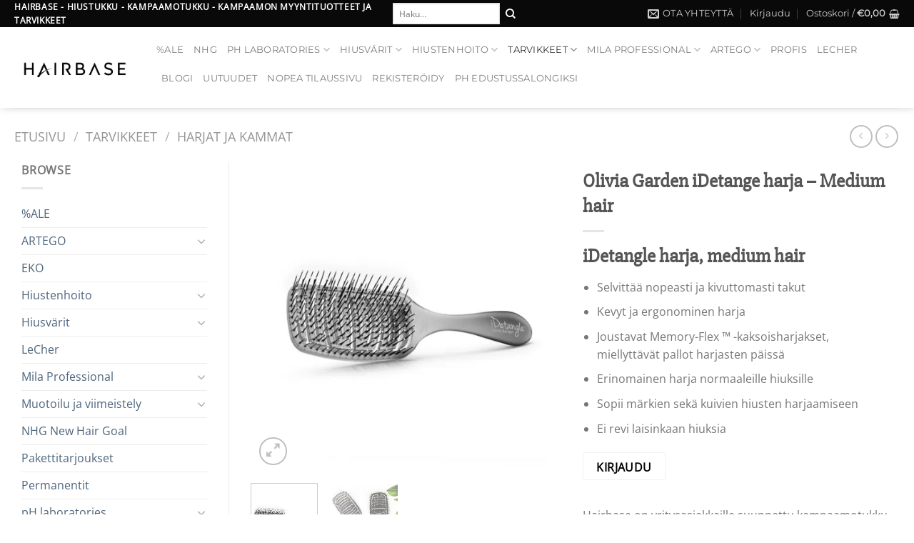

--- FILE ---
content_type: text/html; charset=UTF-8
request_url: https://hairbase.fi/tuote/olivia-garden-idetange-harja-medium-hair/
body_size: 27617
content:
<!DOCTYPE html>
<!--[if IE 9 ]><html lang="fi" class="ie9 loading-site no-js"> <![endif]-->
<!--[if IE 8 ]><html lang="fi" class="ie8 loading-site no-js"> <![endif]-->
<!--[if (gte IE 9)|!(IE)]><!--><html lang="fi" class="loading-site no-js"> <!--<![endif]--><head><meta charset="UTF-8" /><link rel="profile" href="http://gmpg.org/xfn/11" /><link rel="pingback" href="https://hairbase.fi/xmlrpc.php" /> <script>document.documentElement.className=document.documentElement.className+' yes-js js_active js'</script> <script>(function(html){html.className=html.className.replace(/\bno-js\b/,'js')})(document.documentElement)</script> <title>Olivia Garden iDetange harja &#x2d; Medium hair</title> <script>window._wca=window._wca||[]</script> <meta name="viewport" content="width=device-width, initial-scale=1, maximum-scale=1" /><meta name="description" content="iDetangle harja, medium hair Selvitt&auml;&auml; nopeasti ja kivuttomasti takut Kevyt ja ergonominen harja Joustavat Memory-Flex &trade; -kaksoisharjakset&#8230;" /><meta property="og:image" content="https://i0.wp.com/hairbase.fi/wp-content/uploads/2020/08/Olivia-garden-idetangle-medium-hair-hiuksille-harja-takkujen-selvittamiseen-kampaamotukusta.jpg?fit=1080%2C1080&amp;ssl=1" /><meta property="og:image:width" content="1080" /><meta property="og:image:height" content="1080" /><meta property="og:locale" content="fi_FI" /><meta property="og:type" content="product" /><meta property="og:title" content="Olivia Garden iDetange harja &#x2d; Medium hair" /><meta property="og:description" content="iDetangle harja, medium hair Selvitt&auml;&auml; nopeasti ja kivuttomasti takut Kevyt ja ergonominen harja Joustavat Memory-Flex &trade; -kaksoisharjakset, miellytt&auml;v&auml;t pallot harjasten p&auml;iss&auml; Erinomainen harja&#8230;" /><meta property="og:url" content="https://hairbase.fi/tuote/olivia-garden-idetange-harja-medium-hair/" /><meta property="og:site_name" content="Hairbase kampaamotukku" /><meta name="twitter:card" content="summary_large_image" /><meta name="twitter:title" content="Olivia Garden iDetange harja &#x2d; Medium hair" /><meta name="twitter:description" content="iDetangle harja, medium hair Selvitt&auml;&auml; nopeasti ja kivuttomasti takut Kevyt ja ergonominen harja Joustavat Memory-Flex &trade; -kaksoisharjakset, miellytt&auml;v&auml;t pallot harjasten p&auml;iss&auml; Erinomainen harja&#8230;" /><meta name="twitter:image" content="https://i0.wp.com/hairbase.fi/wp-content/uploads/2020/08/Olivia-garden-idetangle-medium-hair-hiuksille-harja-takkujen-selvittamiseen-kampaamotukusta.jpg?fit=1080%2C1080&amp;ssl=1" /><meta name="twitter:image:width" content="1080" /><meta name="twitter:image:height" content="1080" /><link rel="canonical" href="https://hairbase.fi/tuote/olivia-garden-idetange-harja-medium-hair/" /><link rel='dns-prefetch' href='//stats.wp.com' /><link rel='dns-prefetch' href='//secure.gravatar.com' /><link rel='dns-prefetch' href='//www.googletagmanager.com' /><link rel='dns-prefetch' href='//fonts.googleapis.com' /><link rel='dns-prefetch' href='//s.w.org' /><link rel='dns-prefetch' href='//v0.wordpress.com' /><link rel='dns-prefetch' href='//i0.wp.com' /><link rel='dns-prefetch' href='//c0.wp.com' /><link rel="alternate" type="application/rss+xml" title="Hairbase kampaamotukku &raquo; syöte" href="https://hairbase.fi/feed/" /><link rel="alternate" type="application/rss+xml" title="Hairbase kampaamotukku &raquo; kommenttien syöte" href="https://hairbase.fi/comments/feed/" /><link rel="alternate" type="application/rss+xml" title="Hairbase kampaamotukku &raquo; Olivia Garden iDetange harja &#8211; Medium hair kommenttien syöte" href="https://hairbase.fi/tuote/olivia-garden-idetange-harja-medium-hair/feed/" /> <script data-optimized="1" type="text/javascript">window._wpemojiSettings={"baseUrl":"https:\/\/s.w.org\/images\/core\/emoji\/13.1.0\/72x72\/","ext":".png","svgUrl":"https:\/\/s.w.org\/images\/core\/emoji\/13.1.0\/svg\/","svgExt":".svg","source":{"concatemoji":"https:\/\/hairbase.fi\/wp-includes\/js\/wp-emoji-release.min.js?ver=5.9.10"}};
/*! This file is auto-generated */
!function(e,a,t){var n,r,o,i=a.createElement("canvas"),p=i.getContext&&i.getContext("2d");function s(e,t){var a=String.fromCharCode;p.clearRect(0,0,i.width,i.height),p.fillText(a.apply(this,e),0,0);e=i.toDataURL();return p.clearRect(0,0,i.width,i.height),p.fillText(a.apply(this,t),0,0),e===i.toDataURL()}function c(e){var t=a.createElement("script");t.src=e,t.defer=t.type="text/javascript",a.getElementsByTagName("head")[0].appendChild(t)}for(o=Array("flag","emoji"),t.supports={everything:!0,everythingExceptFlag:!0},r=0;r<o.length;r++)t.supports[o[r]]=function(e){if(!p||!p.fillText)return!1;switch(p.textBaseline="top",p.font="600 32px Arial",e){case"flag":return s([127987,65039,8205,9895,65039],[127987,65039,8203,9895,65039])?!1:!s([55356,56826,55356,56819],[55356,56826,8203,55356,56819])&&!s([55356,57332,56128,56423,56128,56418,56128,56421,56128,56430,56128,56423,56128,56447],[55356,57332,8203,56128,56423,8203,56128,56418,8203,56128,56421,8203,56128,56430,8203,56128,56423,8203,56128,56447]);case"emoji":return!s([10084,65039,8205,55357,56613],[10084,65039,8203,55357,56613])}return!1}(o[r]),t.supports.everything=t.supports.everything&&t.supports[o[r]],"flag"!==o[r]&&(t.supports.everythingExceptFlag=t.supports.everythingExceptFlag&&t.supports[o[r]]);t.supports.everythingExceptFlag=t.supports.everythingExceptFlag&&!t.supports.flag,t.DOMReady=!1,t.readyCallback=function(){t.DOMReady=!0},t.supports.everything||(n=function(){t.readyCallback()},a.addEventListener?(a.addEventListener("DOMContentLoaded",n,!1),e.addEventListener("load",n,!1)):(e.attachEvent("onload",n),a.attachEvent("onreadystatechange",function(){"complete"===a.readyState&&t.readyCallback()})),(n=t.source||{}).concatemoji?c(n.concatemoji):n.wpemoji&&n.twemoji&&(c(n.twemoji),c(n.wpemoji)))}(window,document,window._wpemojiSettings)</script> <style type="text/css">img.wp-smiley,img.emoji{display:inline !important;border:none !important;box-shadow:none !important;height:1em !important;width:1em !important;margin:0 .07em !important;vertical-align:-.1em !important;background:0 0 !important;padding:0 !important}</style><link data-optimized="1" rel='stylesheet' id='wp-block-library-css'  href='https://hairbase.fi/wp-content/litespeed/css/e444ed5b137ec45138d941cefefbae91.css?ver=bae91' type='text/css' media='all' /><style id='wp-block-library-inline-css' type='text/css'>.has-text-align-justify{text-align:justify}</style><link data-optimized="1" rel='stylesheet' id='mediaelement-css'  href='https://hairbase.fi/wp-content/litespeed/css/5a34521267c6740940c0d70efa643ca3.css?ver=43ca3' type='text/css' media='all' /><link data-optimized="1" rel='stylesheet' id='wp-mediaelement-css'  href='https://hairbase.fi/wp-content/litespeed/css/93d71c4778a2409cbf63a3e091b5a65a.css?ver=5a65a' type='text/css' media='all' /><link data-optimized="1" rel='stylesheet' id='wc-blocks-vendors-style-css'  href='https://hairbase.fi/wp-content/litespeed/css/c81308bb8923649d38637cbb3c8b303a.css?ver=b303a' type='text/css' media='all' /><link data-optimized="1" rel='stylesheet' id='wc-blocks-style-css'  href='https://hairbase.fi/wp-content/litespeed/css/6036f5bfbb9e7eaffb63ae41ca137027.css?ver=37027' type='text/css' media='all' /><style id='global-styles-inline-css' type='text/css'>body{--wp--preset--color--black:#000;--wp--preset--color--cyan-bluish-gray:#abb8c3;--wp--preset--color--white:#fff;--wp--preset--color--pale-pink:#f78da7;--wp--preset--color--vivid-red:#cf2e2e;--wp--preset--color--luminous-vivid-orange:#ff6900;--wp--preset--color--luminous-vivid-amber:#fcb900;--wp--preset--color--light-green-cyan:#7bdcb5;--wp--preset--color--vivid-green-cyan:#00d084;--wp--preset--color--pale-cyan-blue:#8ed1fc;--wp--preset--color--vivid-cyan-blue:#0693e3;--wp--preset--color--vivid-purple:#9b51e0;--wp--preset--gradient--vivid-cyan-blue-to-vivid-purple:linear-gradient(135deg,rgba(6,147,227,1) 0%,#9b51e0 100%);--wp--preset--gradient--light-green-cyan-to-vivid-green-cyan:linear-gradient(135deg,#7adcb4 0%,#00d082 100%);--wp--preset--gradient--luminous-vivid-amber-to-luminous-vivid-orange:linear-gradient(135deg,rgba(252,185,0,1) 0%,rgba(255,105,0,1) 100%);--wp--preset--gradient--luminous-vivid-orange-to-vivid-red:linear-gradient(135deg,rgba(255,105,0,1) 0%,#cf2e2e 100%);--wp--preset--gradient--very-light-gray-to-cyan-bluish-gray:linear-gradient(135deg,#eee 0%,#a9b8c3 100%);--wp--preset--gradient--cool-to-warm-spectrum:linear-gradient(135deg,#4aeadc 0%,#9778d1 20%,#cf2aba 40%,#ee2c82 60%,#fb6962 80%,#fef84c 100%);--wp--preset--gradient--blush-light-purple:linear-gradient(135deg,#ffceec 0%,#9896f0 100%);--wp--preset--gradient--blush-bordeaux:linear-gradient(135deg,#fecda5 0%,#fe2d2d 50%,#6b003e 100%);--wp--preset--gradient--luminous-dusk:linear-gradient(135deg,#ffcb70 0%,#c751c0 50%,#4158d0 100%);--wp--preset--gradient--pale-ocean:linear-gradient(135deg,#fff5cb 0%,#b6e3d4 50%,#33a7b5 100%);--wp--preset--gradient--electric-grass:linear-gradient(135deg,#caf880 0%,#71ce7e 100%);--wp--preset--gradient--midnight:linear-gradient(135deg,#020381 0%,#2874fc 100%);--wp--preset--duotone--dark-grayscale:url('#wp-duotone-dark-grayscale');--wp--preset--duotone--grayscale:url('#wp-duotone-grayscale');--wp--preset--duotone--purple-yellow:url('#wp-duotone-purple-yellow');--wp--preset--duotone--blue-red:url('#wp-duotone-blue-red');--wp--preset--duotone--midnight:url('#wp-duotone-midnight');--wp--preset--duotone--magenta-yellow:url('#wp-duotone-magenta-yellow');--wp--preset--duotone--purple-green:url('#wp-duotone-purple-green');--wp--preset--duotone--blue-orange:url('#wp-duotone-blue-orange');--wp--preset--font-size--small:13px;--wp--preset--font-size--medium:20px;--wp--preset--font-size--large:36px;--wp--preset--font-size--x-large:42px}.has-black-color{color:var(--wp--preset--color--black) !important}.has-cyan-bluish-gray-color{color:var(--wp--preset--color--cyan-bluish-gray) !important}.has-white-color{color:var(--wp--preset--color--white) !important}.has-pale-pink-color{color:var(--wp--preset--color--pale-pink) !important}.has-vivid-red-color{color:var(--wp--preset--color--vivid-red) !important}.has-luminous-vivid-orange-color{color:var(--wp--preset--color--luminous-vivid-orange) !important}.has-luminous-vivid-amber-color{color:var(--wp--preset--color--luminous-vivid-amber) !important}.has-light-green-cyan-color{color:var(--wp--preset--color--light-green-cyan) !important}.has-vivid-green-cyan-color{color:var(--wp--preset--color--vivid-green-cyan) !important}.has-pale-cyan-blue-color{color:var(--wp--preset--color--pale-cyan-blue) !important}.has-vivid-cyan-blue-color{color:var(--wp--preset--color--vivid-cyan-blue) !important}.has-vivid-purple-color{color:var(--wp--preset--color--vivid-purple) !important}.has-black-background-color{background-color:var(--wp--preset--color--black) !important}.has-cyan-bluish-gray-background-color{background-color:var(--wp--preset--color--cyan-bluish-gray) !important}.has-white-background-color{background-color:var(--wp--preset--color--white) !important}.has-pale-pink-background-color{background-color:var(--wp--preset--color--pale-pink) !important}.has-vivid-red-background-color{background-color:var(--wp--preset--color--vivid-red) !important}.has-luminous-vivid-orange-background-color{background-color:var(--wp--preset--color--luminous-vivid-orange) !important}.has-luminous-vivid-amber-background-color{background-color:var(--wp--preset--color--luminous-vivid-amber) !important}.has-light-green-cyan-background-color{background-color:var(--wp--preset--color--light-green-cyan) !important}.has-vivid-green-cyan-background-color{background-color:var(--wp--preset--color--vivid-green-cyan) !important}.has-pale-cyan-blue-background-color{background-color:var(--wp--preset--color--pale-cyan-blue) !important}.has-vivid-cyan-blue-background-color{background-color:var(--wp--preset--color--vivid-cyan-blue) !important}.has-vivid-purple-background-color{background-color:var(--wp--preset--color--vivid-purple) !important}.has-black-border-color{border-color:var(--wp--preset--color--black) !important}.has-cyan-bluish-gray-border-color{border-color:var(--wp--preset--color--cyan-bluish-gray) !important}.has-white-border-color{border-color:var(--wp--preset--color--white) !important}.has-pale-pink-border-color{border-color:var(--wp--preset--color--pale-pink) !important}.has-vivid-red-border-color{border-color:var(--wp--preset--color--vivid-red) !important}.has-luminous-vivid-orange-border-color{border-color:var(--wp--preset--color--luminous-vivid-orange) !important}.has-luminous-vivid-amber-border-color{border-color:var(--wp--preset--color--luminous-vivid-amber) !important}.has-light-green-cyan-border-color{border-color:var(--wp--preset--color--light-green-cyan) !important}.has-vivid-green-cyan-border-color{border-color:var(--wp--preset--color--vivid-green-cyan) !important}.has-pale-cyan-blue-border-color{border-color:var(--wp--preset--color--pale-cyan-blue) !important}.has-vivid-cyan-blue-border-color{border-color:var(--wp--preset--color--vivid-cyan-blue) !important}.has-vivid-purple-border-color{border-color:var(--wp--preset--color--vivid-purple) !important}.has-vivid-cyan-blue-to-vivid-purple-gradient-background{background:var(--wp--preset--gradient--vivid-cyan-blue-to-vivid-purple) !important}.has-light-green-cyan-to-vivid-green-cyan-gradient-background{background:var(--wp--preset--gradient--light-green-cyan-to-vivid-green-cyan) !important}.has-luminous-vivid-amber-to-luminous-vivid-orange-gradient-background{background:var(--wp--preset--gradient--luminous-vivid-amber-to-luminous-vivid-orange) !important}.has-luminous-vivid-orange-to-vivid-red-gradient-background{background:var(--wp--preset--gradient--luminous-vivid-orange-to-vivid-red) !important}.has-very-light-gray-to-cyan-bluish-gray-gradient-background{background:var(--wp--preset--gradient--very-light-gray-to-cyan-bluish-gray) !important}.has-cool-to-warm-spectrum-gradient-background{background:var(--wp--preset--gradient--cool-to-warm-spectrum) !important}.has-blush-light-purple-gradient-background{background:var(--wp--preset--gradient--blush-light-purple) !important}.has-blush-bordeaux-gradient-background{background:var(--wp--preset--gradient--blush-bordeaux) !important}.has-luminous-dusk-gradient-background{background:var(--wp--preset--gradient--luminous-dusk) !important}.has-pale-ocean-gradient-background{background:var(--wp--preset--gradient--pale-ocean) !important}.has-electric-grass-gradient-background{background:var(--wp--preset--gradient--electric-grass) !important}.has-midnight-gradient-background{background:var(--wp--preset--gradient--midnight) !important}.has-small-font-size{font-size:var(--wp--preset--font-size--small) !important}.has-medium-font-size{font-size:var(--wp--preset--font-size--medium) !important}.has-large-font-size{font-size:var(--wp--preset--font-size--large) !important}.has-x-large-font-size{font-size:var(--wp--preset--font-size--x-large) !important}</style><link data-optimized="1" rel='stylesheet' id='contact-form-7-css'  href='https://hairbase.fi/wp-content/litespeed/css/0959d60d5797cc13ced9f122092e3f34.css?ver=ccddb' type='text/css' media='all' /><link data-optimized="1" rel='stylesheet' id='wc-paytrail-css-css'  href='https://hairbase.fi/wp-content/litespeed/css/0748cd640d9ae66ed54e424441c94219.css?ver=20a94' type='text/css' media='all' /><link data-optimized="1" rel='stylesheet' id='woo-finvoicer-css-css'  href='https://hairbase.fi/wp-content/litespeed/css/2d0a16a50cde4fab52b8368dfd419115.css?ver=27b83' type='text/css' media='all' /><link data-optimized="1" rel='stylesheet' id='wwpp_single_product_page_css-css'  href='https://hairbase.fi/wp-content/litespeed/css/d18b5a7cfb1e0444bfe1d3a73e05a07c.css?ver=48093' type='text/css' media='all' /><link data-optimized="1" rel='stylesheet' id='photoswipe-css'  href='https://hairbase.fi/wp-content/litespeed/css/c8bd6a5a8c49cc358f6e7bf0181432d4.css?ver=432d4' type='text/css' media='all' /><link data-optimized="1" rel='stylesheet' id='photoswipe-default-skin-css'  href='https://hairbase.fi/wp-content/litespeed/css/85599bdc6b6068927cb6bd3e4d74d919.css?ver=4d919' type='text/css' media='all' /><style id='woocommerce-inline-inline-css' type='text/css'>.woocommerce form .form-row .required{visibility:visible}</style><link data-optimized="1" rel='stylesheet' id='wooco-frontend-css'  href='https://hairbase.fi/wp-content/litespeed/css/84d0f9df3bda14c140704c020abf6ac9.css?ver=228aa' type='text/css' media='all' /><link data-optimized="1" rel='stylesheet' id='yit-icon-retinaicon-font-css'  href='https://hairbase.fi/wp-content/litespeed/css/2ad54830cb6a0f044d4bd6b58f4b17e2.css?ver=fd4cb' type='text/css' media='all' /><link data-optimized="1" rel='stylesheet' id='font-awesome-css'  href='https://hairbase.fi/wp-content/litespeed/css/85a4135e84991520a6349df3621d6ba5.css?ver=ea164' type='text/css' media='all' /><style id='font-awesome-inline-css' type='text/css'>[data-font=FontAwesome]:before{font-family:'FontAwesome' !important;content:attr(data-icon) !important;speak:none !important;font-weight:400 !important;font-variant:normal !important;text-transform:none !important;line-height:1 !important;font-style:normal !important;-webkit-font-smoothing:antialiased !important;-moz-osx-font-smoothing:grayscale !important}</style><link data-optimized="1" rel='stylesheet' id='ywctm-premium-style-css'  href='https://hairbase.fi/wp-content/litespeed/css/ff10b208ae1074c7c3d3bc0dd884ae0c.css?ver=576ad' type='text/css' media='all' /><link data-optimized="1" rel='stylesheet' id='woosb-frontend-css'  href='https://hairbase.fi/wp-content/litespeed/css/45ac2e49a2cdc57ebed7592a93438749.css?ver=3c125' type='text/css' media='all' /><link data-optimized="1" rel='stylesheet' id='flatsome-icons-css'  href='https://hairbase.fi/wp-content/litespeed/css/ff03d7ff3d0e021a07bae15b9605b751.css?ver=ac83c' type='text/css' media='all' /><link data-optimized="1" rel='stylesheet' id='flatsome-woocommerce-wishlist-css'  href='https://hairbase.fi/wp-content/litespeed/css/3dfd0bfdd52e9f89001f1e8b65f99690.css?ver=904b6' type='text/css' media='all' /><link data-optimized="1" rel='stylesheet' id='woo_discount_pro_style-css'  href='https://hairbase.fi/wp-content/litespeed/css/c6d4d73ebcbe33841da27fe5594c0d05.css?ver=c2a25' type='text/css' media='all' /><link data-optimized="1" rel='stylesheet' id='wc-bundle-style-css'  href='https://hairbase.fi/wp-content/litespeed/css/5b711ea871d44ac9d7e64486ed8c05dd.css?ver=12108' type='text/css' media='all' /><link data-optimized="1" rel='stylesheet' id='flatsome-main-css'  href='https://hairbase.fi/wp-content/litespeed/css/49439d0a2141cb592ad25e8df6829335.css?ver=e4293' type='text/css' media='all' /><link data-optimized="1" rel='stylesheet' id='flatsome-shop-css'  href='https://hairbase.fi/wp-content/litespeed/css/54f091bc34bc3b0e07312eeba7c51aac.css?ver=57bab' type='text/css' media='all' /><link data-optimized="1" rel='stylesheet' id='flatsome-style-css'  href='https://hairbase.fi/wp-content/litespeed/css/d255f0ac78dfa7cc9ad298ae8f343ec4.css?ver=39e2a' type='text/css' media='all' /><link data-optimized="1" rel='stylesheet' id='cwginstock_frontend_css-css'  href='https://hairbase.fi/wp-content/litespeed/css/300d8e4f6a9168edc5f34464c5910b0b.css?ver=f75e0' type='text/css' media='' /><link data-optimized="1" rel='stylesheet' id='cwginstock_bootstrap-css'  href='https://hairbase.fi/wp-content/litespeed/css/8201e0e8bc9ad21963f1fca5df719108.css?ver=aab00' type='text/css' media='' /><link data-optimized="1" rel='stylesheet' id='wc-bundle-css-css'  href='https://hairbase.fi/wp-content/litespeed/css/2f31bc65beb88df622783f40501e3cb9.css?ver=34cae' type='text/css' media='all' /><link data-optimized="1" rel='stylesheet' id='flatsome-googlefonts-css'  href='https://hairbase.fi/wp-content/litespeed/css/415666b3fbfc9dfe58086f098e8fbd31.css?ver=fbd31' type='text/css' media='all' /><link data-optimized="1" rel='stylesheet' id='jetpack_css-css'  href='https://hairbase.fi/wp-content/litespeed/css/48869fbf127659cc7b99923db0ce6ec4.css?ver=e6ec4' type='text/css' media='all' /> <script type="text/template" id="tmpl-variation-template"><div class="woocommerce-variation-description">{{{ data.variation.variation_description }}}</div>
	<div class="woocommerce-variation-price">{{{ data.variation.price_html }}}</div>
	<div class="woocommerce-variation-availability">{{{ data.variation.availability_html }}}</div></script> <script type="text/template" id="tmpl-unavailable-variation-template"><p>Pahoittelemme, tämä tuote ei ole saatavilla. Ole hyvä, valitse eri tavalla.</p></script> <script type='text/javascript' src='https://c0.wp.com/c/5.9.10/wp-includes/js/jquery/jquery.min.js' id='jquery-core-js'></script> <script data-optimized="1" type='text/javascript' src='https://hairbase.fi/wp-content/litespeed/js/8e9e2e4338196182a25bf43d660a1838.js?ver=a1838' id='jquery-migrate-js'></script> <script data-optimized="1" type='text/javascript' src='https://hairbase.fi/wp-content/litespeed/js/ef0845447840af5402591b5c34911f96.js?ver=30aef' id='jquery-cascadingdropdown-js'></script> <script data-optimized="1" type='text/javascript' src='https://hairbase.fi/wp-content/litespeed/js/70c761196a0dcc99ef3cc864606d4401.js?ver=4df9a' id='eabi-cascadingdropdown-js'></script> <script data-optimized="1" type='text/javascript' src='https://hairbase.fi/wp-content/litespeed/js/52e1a694630cc64745d573452cb96d03.js?ver=d17b6' id='wc-paytrail-js-js'></script> <script data-optimized="1" type='text/javascript' src='https://hairbase.fi/wp-content/litespeed/js/91fc85d000007e69ee0d89385ad512ec.js?ver=512ec' id='underscore-js'></script> <script data-optimized="1" type='text/javascript' id='wp-util-js-extra'>var _wpUtilSettings={"ajax":{"url":"\/wp-admin\/admin-ajax.php"}}</script> <script data-optimized="1" type='text/javascript' src='https://hairbase.fi/wp-content/litespeed/js/1460187485a07ac395c4bcf07239705b.js?ver=9705b' id='wp-util-js'></script> <script data-optimized="1" type='text/javascript' src='https://hairbase.fi/wp-content/litespeed/js/f43f832ff44f4d8e3d159c67c991eb27.js?ver=7953d' id='woo-finvoicer-js-js'></script> <script defer type='text/javascript' src='https://stats.wp.com/s-202604.js' id='woocommerce-analytics-js'></script>  <script type='text/javascript' src='https://www.googletagmanager.com/gtag/js?id=G-CTHF0MZ2TV' id='google_gtagjs-js' async></script> <script type='text/javascript' id='google_gtagjs-js-after'>window.dataLayer = window.dataLayer || [];function gtag(){dataLayer.push(arguments);}
gtag('set', 'linker', {"domains":["hairbase.fi"]} );
gtag("js", new Date());
gtag("set", "developer_id.dZTNiMT", true);
gtag("config", "G-CTHF0MZ2TV");</script> <link rel="https://api.w.org/" href="https://hairbase.fi/wp-json/" /><link rel="alternate" type="application/json" href="https://hairbase.fi/wp-json/wp/v2/product/19551" /><link rel="EditURI" type="application/rsd+xml" title="RSD" href="https://hairbase.fi/xmlrpc.php?rsd" /><link rel="wlwmanifest" type="application/wlwmanifest+xml" href="https://hairbase.fi/wp-includes/wlwmanifest.xml" /><link rel="alternate" type="application/json+oembed" href="https://hairbase.fi/wp-json/oembed/1.0/embed?url=https%3A%2F%2Fhairbase.fi%2Ftuote%2Folivia-garden-idetange-harja-medium-hair%2F" /><link rel="alternate" type="text/xml+oembed" href="https://hairbase.fi/wp-json/oembed/1.0/embed?url=https%3A%2F%2Fhairbase.fi%2Ftuote%2Folivia-garden-idetange-harja-medium-hair%2F&#038;format=xml" /><meta name="generator" content="Site Kit by Google 1.106.0" /> <script>(function(w,d,s,l,i){w[l]=w[l]||[];w[l].push({'gtm.start':
new Date().getTime(),event:'gtm.js'});var f=d.getElementsByTagName(s)[0],
j=d.createElement(s),dl=l!='dataLayer'?'&l='+l:'';j.async=true;j.src=
'https://www.googletagmanager.com/gtm.js?id='+i+dl;f.parentNode.insertBefore(j,f);
})(window,document,'script','dataLayer','GTM-MHVH39K');</script> <meta name="omnisend-site-verification" content="5ea9b9cc4c7fa47be74d6dab" /><meta name="wwp" content="yes" /><style type="text/css">form.cart button.single_add_to_cart_button,form.cart .quantity,table.variations,form.variations_form,.single_variation_wrap .variations_button,.woocommerce-variation-price{display:none !important}</style><style type="text/css">a.ywctm-custom-button{color:#000 !important;background-color:#fff !important}a.ywctm-custom-button:hover{color:#a16695 !important;background-color:#ccc !important}</style><style type='text/css'>img#wpstats{display:none}</style><style>.bg{opacity:0;transition:opacity 1s;-webkit-transition:opacity 1s}.bg-loaded{opacity:1}</style><!--[if IE]><link rel="stylesheet" type="text/css" href="https://hairbase.fi/wp-content/themes/flatsome/assets/css/ie-fallback.css"><script src="//cdnjs.cloudflare.com/ajax/libs/html5shiv/3.6.1/html5shiv.js"></script><script>var head = document.getElementsByTagName('head')[0],style = document.createElement('style');style.type = 'text/css';style.styleSheet.cssText = ':before,:after{content:none !important';head.appendChild(style);setTimeout(function(){head.removeChild(style);}, 0);</script><script src="https://hairbase.fi/wp-content/themes/flatsome/assets/libs/ie-flexibility.js"></script><![endif]-->	<noscript><style>.woocommerce-product-gallery{ opacity: 1 !important; }</style></noscript><style type="text/css">html:not(.jetpack-lazy-images-js-enabled):not(.js) .jetpack-lazy-image{display:none}</style> <script>document.documentElement.classList.add('jetpack-lazy-images-js-enabled')</script> <link rel="icon" href="https://i0.wp.com/hairbase.fi/wp-content/uploads/2018/09/cropped-6-01-2.png?fit=32%2C32&#038;ssl=1" sizes="32x32" /><link rel="icon" href="https://i0.wp.com/hairbase.fi/wp-content/uploads/2018/09/cropped-6-01-2.png?fit=192%2C192&#038;ssl=1" sizes="192x192" /><link rel="apple-touch-icon" href="https://i0.wp.com/hairbase.fi/wp-content/uploads/2018/09/cropped-6-01-2.png?fit=180%2C180&#038;ssl=1" /><meta name="msapplication-TileImage" content="https://i0.wp.com/hairbase.fi/wp-content/uploads/2018/09/cropped-6-01-2.png?fit=270%2C270&#038;ssl=1" /><style id="custom-css" type="text/css">:root{--primary-color:#0a090a}.full-width .ubermenu-nav,.container,.row{max-width:1270px}.row.row-collapse{max-width:1240px}.row.row-small{max-width:1262.5px}.row.row-large{max-width:1300px}.header-main{height:113px}#logo img{max-height:113px}#logo{width:169px}.header-bottom{min-height:10px}.header-top{min-height:20px}.transparent .header-main{height:30px}.transparent #logo img{max-height:30px}.has-transparent+.page-title:first-of-type,.has-transparent+#main>.page-title,.has-transparent+#main>div>.page-title,.has-transparent+#main .page-header-wrapper:first-of-type .page-title{padding-top:60px}.header.show-on-scroll,.stuck .header-main{height:70px!important}.stuck #logo img{max-height:70px!important}.search-form{width:100%}.header-bg-color,.header-wrapper{background-color:rgba(255,255,255,.9)}.header-bottom{background-color:#f1f1f1}.header-wrapper:not(.stuck) .header-main .header-nav{margin-top:-10px}@media (max-width:549px){.header-main{height:70px}#logo img{max-height:70px}}.nav-dropdown-has-arrow.nav-dropdown-has-border li.has-dropdown:before{border-bottom-color:#0a0a0a}.nav .nav-dropdown{border-color:#0a0a0a}.nav-dropdown{font-size:81%}.accordion-title.active,.has-icon-bg .icon .icon-inner,.logo a,.primary.is-underline,.primary.is-link,.badge-outline .badge-inner,.nav-outline>li.active>a,.nav-outline>li.active>a,.cart-icon strong,[data-color=primary],.is-outline.primary{color:#0a090a}[data-text-color=primary]{color:#0a090a!important}[data-text-bg=primary]{background-color:#0a090a}.scroll-to-bullets a,.featured-title,.label-new.menu-item>a:after,.nav-pagination>li>.current,.nav-pagination>li>span:hover,.nav-pagination>li>a:hover,.has-hover:hover .badge-outline .badge-inner,button[type=submit],.button.wc-forward:not(.checkout):not(.checkout-button),.button.submit-button,.button.primary:not(.is-outline),.featured-table .title,.is-outline:hover,.has-icon:hover .icon-label,.nav-dropdown-bold .nav-column li>a:hover,.nav-dropdown.nav-dropdown-bold>li>a:hover,.nav-dropdown-bold.dark .nav-column li>a:hover,.nav-dropdown.nav-dropdown-bold.dark>li>a:hover,.is-outline:hover,.tagcloud a:hover,.grid-tools a,input[type=submit]:not(.is-form),.box-badge:hover .box-text,input.button.alt,.nav-box>li>a:hover,.nav-box>li.active>a,.nav-pills>li.active>a,.current-dropdown .cart-icon strong,.cart-icon:hover strong,.nav-line-bottom>li>a:before,.nav-line-grow>li>a:before,.nav-line>li>a:before,.banner,.header-top,.slider-nav-circle .flickity-prev-next-button:hover svg,.slider-nav-circle .flickity-prev-next-button:hover .arrow,.primary.is-outline:hover,.button.primary:not(.is-outline),input[type=submit].primary,input[type=submit].primary,input[type=reset].button,input[type=button].primary,.badge-inner{background-color:#0a090a}.nav-vertical.nav-tabs>li.active>a,.scroll-to-bullets a.active,.nav-pagination>li>.current,.nav-pagination>li>span:hover,.nav-pagination>li>a:hover,.has-hover:hover .badge-outline .badge-inner,.accordion-title.active,.featured-table,.is-outline:hover,.tagcloud a:hover,blockquote,.has-border,.cart-icon strong:after,.cart-icon strong,.blockUI:before,.processing:before,.loading-spin,.slider-nav-circle .flickity-prev-next-button:hover svg,.slider-nav-circle .flickity-prev-next-button:hover .arrow,.primary.is-outline:hover{border-color:#0a090a}.nav-tabs>li.active>a{border-top-color:#0a090a}.widget_shopping_cart_content .blockUI.blockOverlay:before{border-left-color:#0a090a}.woocommerce-checkout-review-order .blockUI.blockOverlay:before{border-left-color:#0a090a}.slider .flickity-prev-next-button:hover svg,.slider .flickity-prev-next-button:hover .arrow{fill:#0a090a}.alert.is-underline:hover,.alert.is-outline:hover,.alert{background-color:#fa23af}.alert.is-link,.alert.is-outline,.color-alert{color:#fa23af}[data-text-color=alert]{color:#fa23af!important}[data-text-bg=alert]{background-color:#fa23af}body{font-family:"Open Sans",sans-serif}.nav>li>a{font-family:"Montserrat",sans-serif}.mobile-sidebar-levels-2 .nav>li>ul>li>a{font-family:"Montserrat",sans-serif}.nav>li>a{font-weight:400}.mobile-sidebar-levels-2 .nav>li>ul>li>a{font-weight:400}h1,h2,h3,h4,h5,h6,.heading-font,.off-canvas-center .nav-sidebar.nav-vertical>li>a{font-family:"Slabo 27px",sans-serif}.alt-font{font-family:"Dancing Script",sans-serif}.alt-font{font-weight:400!important}a{color:#4e657b}.products.has-equal-box-heights .box-image{padding-top:100%}.shop-page-title.featured-title .title-bg{background-image:url(https://hairbase.fi/wp-content/uploads/2020/08/Olivia-garden-idetangle-medium-hair-hiuksille-harja-takkujen-selvittamiseen-kampaamotukusta.jpg)!important}@media screen and (min-width:550px){.products .box-vertical .box-image{min-width:247px!important;width:247px!important}}.absolute-footer,html{background-color:#fff}.page-title-small+main .product-container>.row{padding-top:0}.label-new.menu-item>a:after{content:"New"}.label-hot.menu-item>a:after{content:"Hot"}.label-sale.menu-item>a:after{content:"Sale"}.label-popular.menu-item>a:after{content:"Popular"}</style></head><body class="product-template-default single single-product postid-19551 theme-flatsome woocommerce woocommerce-page woocommerce-no-js full-width header-shadow lightbox nav-dropdown-has-arrow nav-dropdown-has-shadow nav-dropdown-has-border"><noscript><iframe src="https://www.googletagmanager.com/ns.html?id=GTM-MHVH39K"
height="0" width="0" style="display:none;visibility:hidden"></iframe></noscript>
<svg xmlns="http://www.w3.org/2000/svg" viewBox="0 0 0 0" width="0" height="0" focusable="false" role="none" style="visibility: hidden; position: absolute; left: -9999px; overflow: hidden;" ><defs><filter id="wp-duotone-dark-grayscale"><feColorMatrix color-interpolation-filters="sRGB" type="matrix" values=" .299 .587 .114 0 0 .299 .587 .114 0 0 .299 .587 .114 0 0 .299 .587 .114 0 0 " /><feComponentTransfer color-interpolation-filters="sRGB" ><feFuncR type="table" tableValues="0 0.49803921568627" /><feFuncG type="table" tableValues="0 0.49803921568627" /><feFuncB type="table" tableValues="0 0.49803921568627" /><feFuncA type="table" tableValues="1 1" /></feComponentTransfer><feComposite in2="SourceGraphic" operator="in" /></filter></defs></svg><svg xmlns="http://www.w3.org/2000/svg" viewBox="0 0 0 0" width="0" height="0" focusable="false" role="none" style="visibility: hidden; position: absolute; left: -9999px; overflow: hidden;" ><defs><filter id="wp-duotone-grayscale"><feColorMatrix color-interpolation-filters="sRGB" type="matrix" values=" .299 .587 .114 0 0 .299 .587 .114 0 0 .299 .587 .114 0 0 .299 .587 .114 0 0 " /><feComponentTransfer color-interpolation-filters="sRGB" ><feFuncR type="table" tableValues="0 1" /><feFuncG type="table" tableValues="0 1" /><feFuncB type="table" tableValues="0 1" /><feFuncA type="table" tableValues="1 1" /></feComponentTransfer><feComposite in2="SourceGraphic" operator="in" /></filter></defs></svg><svg xmlns="http://www.w3.org/2000/svg" viewBox="0 0 0 0" width="0" height="0" focusable="false" role="none" style="visibility: hidden; position: absolute; left: -9999px; overflow: hidden;" ><defs><filter id="wp-duotone-purple-yellow"><feColorMatrix color-interpolation-filters="sRGB" type="matrix" values=" .299 .587 .114 0 0 .299 .587 .114 0 0 .299 .587 .114 0 0 .299 .587 .114 0 0 " /><feComponentTransfer color-interpolation-filters="sRGB" ><feFuncR type="table" tableValues="0.54901960784314 0.98823529411765" /><feFuncG type="table" tableValues="0 1" /><feFuncB type="table" tableValues="0.71764705882353 0.25490196078431" /><feFuncA type="table" tableValues="1 1" /></feComponentTransfer><feComposite in2="SourceGraphic" operator="in" /></filter></defs></svg><svg xmlns="http://www.w3.org/2000/svg" viewBox="0 0 0 0" width="0" height="0" focusable="false" role="none" style="visibility: hidden; position: absolute; left: -9999px; overflow: hidden;" ><defs><filter id="wp-duotone-blue-red"><feColorMatrix color-interpolation-filters="sRGB" type="matrix" values=" .299 .587 .114 0 0 .299 .587 .114 0 0 .299 .587 .114 0 0 .299 .587 .114 0 0 " /><feComponentTransfer color-interpolation-filters="sRGB" ><feFuncR type="table" tableValues="0 1" /><feFuncG type="table" tableValues="0 0.27843137254902" /><feFuncB type="table" tableValues="0.5921568627451 0.27843137254902" /><feFuncA type="table" tableValues="1 1" /></feComponentTransfer><feComposite in2="SourceGraphic" operator="in" /></filter></defs></svg><svg xmlns="http://www.w3.org/2000/svg" viewBox="0 0 0 0" width="0" height="0" focusable="false" role="none" style="visibility: hidden; position: absolute; left: -9999px; overflow: hidden;" ><defs><filter id="wp-duotone-midnight"><feColorMatrix color-interpolation-filters="sRGB" type="matrix" values=" .299 .587 .114 0 0 .299 .587 .114 0 0 .299 .587 .114 0 0 .299 .587 .114 0 0 " /><feComponentTransfer color-interpolation-filters="sRGB" ><feFuncR type="table" tableValues="0 0" /><feFuncG type="table" tableValues="0 0.64705882352941" /><feFuncB type="table" tableValues="0 1" /><feFuncA type="table" tableValues="1 1" /></feComponentTransfer><feComposite in2="SourceGraphic" operator="in" /></filter></defs></svg><svg xmlns="http://www.w3.org/2000/svg" viewBox="0 0 0 0" width="0" height="0" focusable="false" role="none" style="visibility: hidden; position: absolute; left: -9999px; overflow: hidden;" ><defs><filter id="wp-duotone-magenta-yellow"><feColorMatrix color-interpolation-filters="sRGB" type="matrix" values=" .299 .587 .114 0 0 .299 .587 .114 0 0 .299 .587 .114 0 0 .299 .587 .114 0 0 " /><feComponentTransfer color-interpolation-filters="sRGB" ><feFuncR type="table" tableValues="0.78039215686275 1" /><feFuncG type="table" tableValues="0 0.94901960784314" /><feFuncB type="table" tableValues="0.35294117647059 0.47058823529412" /><feFuncA type="table" tableValues="1 1" /></feComponentTransfer><feComposite in2="SourceGraphic" operator="in" /></filter></defs></svg><svg xmlns="http://www.w3.org/2000/svg" viewBox="0 0 0 0" width="0" height="0" focusable="false" role="none" style="visibility: hidden; position: absolute; left: -9999px; overflow: hidden;" ><defs><filter id="wp-duotone-purple-green"><feColorMatrix color-interpolation-filters="sRGB" type="matrix" values=" .299 .587 .114 0 0 .299 .587 .114 0 0 .299 .587 .114 0 0 .299 .587 .114 0 0 " /><feComponentTransfer color-interpolation-filters="sRGB" ><feFuncR type="table" tableValues="0.65098039215686 0.40392156862745" /><feFuncG type="table" tableValues="0 1" /><feFuncB type="table" tableValues="0.44705882352941 0.4" /><feFuncA type="table" tableValues="1 1" /></feComponentTransfer><feComposite in2="SourceGraphic" operator="in" /></filter></defs></svg><svg xmlns="http://www.w3.org/2000/svg" viewBox="0 0 0 0" width="0" height="0" focusable="false" role="none" style="visibility: hidden; position: absolute; left: -9999px; overflow: hidden;" ><defs><filter id="wp-duotone-blue-orange"><feColorMatrix color-interpolation-filters="sRGB" type="matrix" values=" .299 .587 .114 0 0 .299 .587 .114 0 0 .299 .587 .114 0 0 .299 .587 .114 0 0 " /><feComponentTransfer color-interpolation-filters="sRGB" ><feFuncR type="table" tableValues="0.098039215686275 1" /><feFuncG type="table" tableValues="0 0.66274509803922" /><feFuncB type="table" tableValues="0.84705882352941 0.41960784313725" /><feFuncA type="table" tableValues="1 1" /></feComponentTransfer><feComposite in2="SourceGraphic" operator="in" /></filter></defs></svg>
<a class="skip-link screen-reader-text" href="#main">Skip to content</a><div id="wrapper"><header id="header" class="header has-sticky sticky-jump"><div class="header-wrapper"><div id="top-bar" class="header-top hide-for-sticky nav-dark flex-has-center"><div class="flex-row container"><div class="flex-col hide-for-medium flex-left"><ul class="nav nav-left medium-nav-center nav-small  nav-divided"><li class="html custom html_topbar_left"><strong class="uppercase">Hairbase - hiustukku - kampaamotukku - kampaamon myyntituotteet ja tarvikkeet</strong></li></ul></div><div class="flex-col hide-for-medium flex-center"><ul class="nav nav-center nav-small  nav-divided"><li class="header-search-form search-form html relative has-icon"><div class="header-search-form-wrapper"><div class="searchform-wrapper ux-search-box relative is-normal"><form role="search" method="get" class="searchform" action="https://hairbase.fi/"><div class="flex-row relative"><div class="flex-col flex-grow">
<label class="screen-reader-text" for="woocommerce-product-search-field-0">Etsi:</label>
<input type="search" id="woocommerce-product-search-field-0" class="search-field mb-0" placeholder="Haku&hellip;" value="" name="s" />
<input type="hidden" name="post_type" value="product" /></div><div class="flex-col">
<button type="submit" value="Haku" class="ux-search-submit submit-button secondary button icon mb-0" aria-label="Submit">
<i class="icon-search" ></i>			</button></div></div><div class="live-search-results text-left z-top"></div></form></div></div></li></ul></div><div class="flex-col hide-for-medium flex-right"><ul class="nav top-bar-nav nav-right nav-small  nav-divided"><li class="header-contact-wrapper"><ul id="header-contact" class="nav nav-divided nav-uppercase header-contact"><li class="">
<a href="mailto:info@hairbase.fi" class="tooltip" title="info@hairbase.fi">
<i class="icon-envelop" style="font-size:16px;"></i>			       <span>
Ota yhteyttä			       </span>
</a></li></ul></li><li class="account-item has-icon
"
><a href="https://hairbase.fi/oma-tili/"
class="nav-top-link nav-top-not-logged-in "
data-open="#login-form-popup"  >
<span>
Kirjaudu      </span>
</a></li><li class="cart-item has-icon has-dropdown"><a href="https://hairbase.fi/ostoskori/" title="Ostoskori" class="header-cart-link is-small"><span class="header-cart-title">
Ostoskori   /      <span class="cart-price"><span class="woocommerce-Price-amount amount"><bdi><span class="woocommerce-Price-currencySymbol">&euro;</span>0,00</bdi></span></span>
</span><i class="icon-shopping-basket"
data-icon-label="0">
</i>
</a><ul class="nav-dropdown nav-dropdown-bold"><li class="html widget_shopping_cart"><div class="widget_shopping_cart_content"><p class="woocommerce-mini-cart__empty-message">Ostoskori on tyhjä.</p></div></li></ul></li></ul></div><div class="flex-col show-for-medium flex-grow"><ul class="nav nav-center nav-small mobile-nav  nav-divided"><li class="html custom html_topbar_left"><strong class="uppercase">Hairbase - hiustukku - kampaamotukku - kampaamon myyntituotteet ja tarvikkeet</strong></li></ul></div></div></div><div id="masthead" class="header-main "><div class="header-inner flex-row container logo-left medium-logo-center" role="navigation"><div id="logo" class="flex-col logo">
<a href="https://hairbase.fi/" title="Hairbase kampaamotukku - Kampaamotukku Hairbase on kampaamotuotteisiin erikoistunut tukkukauppa. Kampaamotuotteet, hiusv&auml;rit, kampaamoiden myyntituotteet." rel="home">
<img width="169" height="113" src="https://hairbase.fi/wp-content/uploads/2023/06/hairbase-kampaamotukku-logo-.jpg" class="header_logo header-logo" alt="Hairbase kampaamotukku"/><img  width="169" height="113" src="https://hairbase.fi/wp-content/uploads/2023/06/hairbase-kampaamotukku-logo-.jpg" class="header-logo-dark" alt="Hairbase kampaamotukku"/></a></div><div class="flex-col show-for-medium flex-left"><ul class="mobile-nav nav nav-left "><li class="nav-icon has-icon">
<a href="#" data-open="#main-menu" data-pos="left" data-bg="main-menu-overlay" data-color="" class="is-small" aria-label="Menu" aria-controls="main-menu" aria-expanded="false">
<i class="icon-menu" ></i>
</a></li></ul></div><div class="flex-col hide-for-medium flex-left
flex-grow"><ul class="header-nav header-nav-main nav nav-left  nav-uppercase" ><li id="menu-item-18391" class="menu-item menu-item-type-taxonomy menu-item-object-product_cat menu-item-18391 menu-item-design-default"><a title="Myyntituotteet kampaamoon alennuksin" href="https://hairbase.fi/tuote-osasto/ale/" class="nav-top-link">%ALE</a></li><li id="menu-item-25331" class="menu-item menu-item-type-taxonomy menu-item-object-product_cat menu-item-25331 menu-item-design-default"><a href="https://hairbase.fi/tuote-osasto/nhg-new-hair-goal/" class="nav-top-link">NHG</a></li><li id="menu-item-23302" class="menu-item menu-item-type-taxonomy menu-item-object-product_cat menu-item-has-children menu-item-23302 menu-item-design-default has-dropdown"><a href="https://hairbase.fi/tuote-osasto/ph-laboratories/" class="nav-top-link">pH laboratories<i class="icon-angle-down" ></i></a><ul class="sub-menu nav-dropdown nav-dropdown-bold"><li id="menu-item-24805" class="menu-item menu-item-type-taxonomy menu-item-object-product_cat menu-item-24805"><a href="https://hairbase.fi/tuote-osasto/ph-laboratories/joulupaketit/">Lahjapaketit</a></li><li id="menu-item-24956" class="menu-item menu-item-type-taxonomy menu-item-object-product_cat menu-item-24956"><a href="https://hairbase.fi/tuote-osasto/ph-laboratories/argan-keratin/">Argan &amp; Keratin</a></li><li id="menu-item-23935" class="menu-item menu-item-type-taxonomy menu-item-object-product_cat menu-item-23935"><a href="https://hairbase.fi/tuote-osasto/ph-laboratories/pure-straight/">Pure Straight</a></li><li id="menu-item-23311" class="menu-item menu-item-type-taxonomy menu-item-object-product_cat menu-item-23311"><a href="https://hairbase.fi/tuote-osasto/ph-laboratories/pure-repair/">Pure Repair</a></li><li id="menu-item-23306" class="menu-item menu-item-type-taxonomy menu-item-object-product_cat menu-item-23306"><a href="https://hairbase.fi/tuote-osasto/ph-laboratories/deep-moisture/">Deep Moisture</a></li><li id="menu-item-23307" class="menu-item menu-item-type-taxonomy menu-item-object-product_cat menu-item-23307"><a href="https://hairbase.fi/tuote-osasto/ph-laboratories/smooth-perfect/">Smooth Perfect</a></li><li id="menu-item-23309" class="menu-item menu-item-type-taxonomy menu-item-object-product_cat menu-item-23309"><a href="https://hairbase.fi/tuote-osasto/ph-laboratories/ice-blonde/">Ice Blonde</a></li><li id="menu-item-23308" class="menu-item menu-item-type-taxonomy menu-item-object-product_cat menu-item-23308"><a href="https://hairbase.fi/tuote-osasto/ph-laboratories/rejuvenating/">Rejuvenating</a></li><li id="menu-item-23310" class="menu-item menu-item-type-taxonomy menu-item-object-product_cat menu-item-23310"><a href="https://hairbase.fi/tuote-osasto/ph-laboratories/leave-in/">Leave-in</a></li><li id="menu-item-23312" class="menu-item menu-item-type-taxonomy menu-item-object-product_cat menu-item-23312"><a href="https://hairbase.fi/tuote-osasto/ph-laboratories/style-finish/">Style &amp; Finish</a></li><li id="menu-item-23313" class="menu-item menu-item-type-taxonomy menu-item-object-product_cat menu-item-23313"><a href="https://hairbase.fi/tuote-osasto/ph-laboratories/paketointi-ja-tarvikkeet/">Paketointi ja tarvikkeet</a></li></ul></li><li id="menu-item-241" class="menu-item menu-item-type-taxonomy menu-item-object-product_cat menu-item-has-children menu-item-241 menu-item-design-default has-dropdown"><a title="Milaton hiusvärit ammattilaisille" href="https://hairbase.fi/tuote-osasto/hiusvarit/" class="nav-top-link">Hiusvärit<i class="icon-angle-down" ></i></a><ul class="sub-menu nav-dropdown nav-dropdown-bold"><li id="menu-item-24176" class="menu-item menu-item-type-taxonomy menu-item-object-product_cat menu-item-24176"><a href="https://hairbase.fi/tuote-osasto/hiusvarit/mila-professional-iq/">Mila Professional IQ</a></li><li id="menu-item-539" class="menu-item menu-item-type-taxonomy menu-item-object-product_cat menu-item-539"><a title="Milaton kampaamo-ammattilaisten hiusvärit" href="https://hairbase.fi/tuote-osasto/hiusvarit/milaton-professional/">Milaton Professional</a></li><li id="menu-item-23549" class="menu-item menu-item-type-taxonomy menu-item-object-product_cat menu-item-23549"><a href="https://hairbase.fi/tuote-osasto/hiusvarit/ph-laboratories-hiusvarit/">pH laboratories</a></li><li id="menu-item-1065" class="menu-item menu-item-type-taxonomy menu-item-object-product_cat menu-item-1065"><a title="Vaalennusaineet ja hapetteet kampaajille" href="https://hairbase.fi/tuote-osasto/hiusvarit/hapetteet/">Hapetteet</a></li><li id="menu-item-26377" class="menu-item menu-item-type-taxonomy menu-item-object-product_cat menu-item-26377"><a href="https://hairbase.fi/tuote-osasto/hiusvarit/vaalennusaineet/">Vaalennusaineet</a></li><li id="menu-item-18991" class="menu-item menu-item-type-custom menu-item-object-custom menu-item-18991"><a href="https://hairbase.fi/tuote-osasto/permanentit/">Permanentit</a></li><li id="menu-item-18622" class="menu-item menu-item-type-taxonomy menu-item-object-product_cat menu-item-18622"><a href="https://hairbase.fi/tuote-osasto/hiustenhoito/savyttavat-hoitonaamiot/">Sävyttävät hoitonaamiot</a></li><li id="menu-item-3317" class="menu-item menu-item-type-taxonomy menu-item-object-product_cat menu-item-3317"><a title="Värjäystarvikkeet ammattikäyttöön" href="https://hairbase.fi/tuote-osasto/hiusvarit/varjaystarvikkeet/">Värjäystarvikkeet</a></li></ul></li><li id="menu-item-252" class="menu-item menu-item-type-taxonomy menu-item-object-product_cat menu-item-has-children menu-item-252 menu-item-design-default has-dropdown"><a title="hiustuotteet tukkuhintaan kampaamotukusta" href="https://hairbase.fi/tuote-osasto/hiustenhoito/" class="nav-top-link">Hiustenhoito<i class="icon-angle-down" ></i></a><ul class="sub-menu nav-dropdown nav-dropdown-bold"><li id="menu-item-542" class="menu-item menu-item-type-taxonomy menu-item-object-product_cat menu-item-542"><a title="Shampoot kampaamokäyttöön Hairbaselta" href="https://hairbase.fi/tuote-osasto/hiustenhoito/shampoot/">Shampoot</a></li><li id="menu-item-540" class="menu-item menu-item-type-taxonomy menu-item-object-product_cat menu-item-540"><a title="Salonkien ja kampaamoiden hoitotuotteet" href="https://hairbase.fi/tuote-osasto/hiustenhoito/hoitoaineet-ja-hoitonaamiot/">Hoitoaineet ja Hoitonaamiot</a></li><li id="menu-item-18623" class="menu-item menu-item-type-taxonomy menu-item-object-product_cat menu-item-18623"><a href="https://hairbase.fi/tuote-osasto/hiustenhoito/savyttavat-hoitonaamiot/">Sävyttävät hoitonaamiot</a></li><li id="menu-item-3384" class="menu-item menu-item-type-taxonomy menu-item-object-product_cat menu-item-3384"><a title="Hoitotuotteet kampaamoihin tukkuhintaan" href="https://hairbase.fi/tuote-osasto/hiustenhoito/hiuksiin-jatettavat-hoitotuotteet/">Hiuksiin jätettävät hoitotuotteet</a></li><li id="menu-item-3710" class="menu-item menu-item-type-taxonomy menu-item-object-product_cat menu-item-3710"><a title="Salonkikokoiset kampaamotuotteet" href="https://hairbase.fi/tuote-osasto/hiustenhoito/salonkikoot/">Salonkikoot</a></li><li id="menu-item-1582" class="menu-item menu-item-type-taxonomy menu-item-object-product_cat menu-item-1582"><a title="Olaplex tukkuhintaan hairbaselta" href="https://hairbase.fi/tuote-osasto/hiustenhoito/olaplex/">Olaplex</a></li></ul></li><li id="menu-item-242" class="menu-item menu-item-type-taxonomy menu-item-object-product_cat current-product-ancestor current-menu-parent current-product-parent menu-item-has-children menu-item-242 active menu-item-design-default has-dropdown"><a title="Kampaamoiden tarvikkeet Hairbasen tukusta" href="https://hairbase.fi/tuote-osasto/tarvikkeet/" class="nav-top-link">Tarvikkeet<i class="icon-angle-down" ></i></a><ul class="sub-menu nav-dropdown nav-dropdown-bold"><li id="menu-item-817" class="menu-item menu-item-type-taxonomy menu-item-object-product_cat menu-item-817"><a title="Pinnit ja klipsit parturikampaamoihin" href="https://hairbase.fi/tuote-osasto/tarvikkeet/pinnit-ja-klipsit/">Pinnit ja klipsit</a></li><li id="menu-item-253" class="menu-item menu-item-type-taxonomy menu-item-object-product_cat current-product-ancestor current-menu-parent current-product-parent menu-item-253 active"><a title="Harjat ja kammat ammattilaiskäyttöön" href="https://hairbase.fi/tuote-osasto/tarvikkeet/harjat-ja-kammat/">Harjat ja kammat</a></li><li id="menu-item-543" class="menu-item menu-item-type-taxonomy menu-item-object-product_cat menu-item-543"><a title="Kampaamotukun tarvikkeet, liinat, pyyhkeet" href="https://hairbase.fi/tuote-osasto/tarvikkeet/kertakayttotarvikkeet/">Kertakäyttötarvikkeet</a></li><li id="menu-item-19732" class="menu-item menu-item-type-custom menu-item-object-custom menu-item-19732"><a href="https://hairbase.fi/tuote-osasto/tarvikkeet/kertakayttotarvikkeet/foliot/">Foliot</a></li><li id="menu-item-862" class="menu-item menu-item-type-taxonomy menu-item-object-product_cat menu-item-862"><a title="Suihkepullot ja värisudit tukkuhintaan" href="https://hairbase.fi/tuote-osasto/tarvikkeet/suihkepullot-ja-varisudit/">Suihkepullot ja värisudit</a></li><li id="menu-item-1574" class="menu-item menu-item-type-taxonomy menu-item-object-product_cat menu-item-1574"><a title="Kampaamotuotteet, koneet ja laitteet" href="https://hairbase.fi/tuote-osasto/tarvikkeet/koneet-ja-laitteet/">Koneet- ja laitteet</a></li><li id="menu-item-1573" class="menu-item menu-item-type-taxonomy menu-item-object-product_cat menu-item-1573"><a title="Sakset ja veitset ammattilaisille" href="https://hairbase.fi/tuote-osasto/tarvikkeet/sakset-ja-veitset/">Sakset ja veitset</a></li></ul></li><li id="menu-item-19763" class="menu-item menu-item-type-custom menu-item-object-custom menu-item-has-children menu-item-19763 menu-item-design-default has-dropdown"><a href="https://hairbase.fi/tuote-osasto/mila-professional/" class="nav-top-link">Mila Professional<i class="icon-angle-down" ></i></a><ul class="sub-menu nav-dropdown nav-dropdown-bold"><li id="menu-item-26512" class="menu-item menu-item-type-taxonomy menu-item-object-product_cat menu-item-26512"><a href="https://hairbase.fi/tuote-osasto/mila-professional/simply/">Simply</a></li><li id="menu-item-25117" class="menu-item menu-item-type-post_type menu-item-object-page menu-item-25117"><a href="https://hairbase.fi/mila-professional-be-eco/">Mila Professional BE ECO</a></li><li id="menu-item-24143" class="menu-item menu-item-type-taxonomy menu-item-object-product_cat menu-item-24143"><a href="https://hairbase.fi/tuote-osasto/mila-professional/mila-iq/">Mila IQ</a></li><li id="menu-item-19764" class="menu-item menu-item-type-custom menu-item-object-custom menu-item-19764"><a href="https://hairbase.fi/tuote-osasto/muotoilutuotteet-ja-viimeistelytuotteet/beart-muotoilutuotesarja/">Mila BeArt</a></li><li id="menu-item-19765" class="menu-item menu-item-type-custom menu-item-object-custom menu-item-19765"><a href="https://hairbase.fi/tuote-osasto/mila-professional/mila-hiustenhoito/">Mila Hiustenhoito</a></li></ul></li><li id="menu-item-18792" class="menu-item menu-item-type-custom menu-item-object-custom menu-item-has-children menu-item-18792 menu-item-design-default has-dropdown"><a href="https://hairbase.fi/tuote-osasto/artego/" class="nav-top-link">ARTEGO<i class="icon-angle-down" ></i></a><ul class="sub-menu nav-dropdown nav-dropdown-bold"><li id="menu-item-18755" class="menu-item menu-item-type-custom menu-item-object-custom menu-item-18755"><a href="https://hairbase.fi/tuote-osasto/artego/artego-rain-dance-saatavilla-vain-kampaamoista/">Artego Rain Dance</a></li><li id="menu-item-18793" class="menu-item menu-item-type-custom menu-item-object-custom menu-item-18793"><a href="https://hairbase.fi/tuote-osasto/touch/">TOUCH muotoilutuotteet</a></li><li id="menu-item-18842" class="menu-item menu-item-type-taxonomy menu-item-object-product_cat menu-item-18842"><a href="https://hairbase.fi/tuote-osasto/hiustenhoito/savyttavat-hoitonaamiot/">Sävyttävät hoitonaamiot</a></li></ul></li><li id="menu-item-20654" class="menu-item menu-item-type-custom menu-item-object-custom menu-item-20654 menu-item-design-default"><a href="https://hairbase.fi/tuote-osasto/profis/" class="nav-top-link">Profis</a></li><li id="menu-item-22809" class="menu-item menu-item-type-taxonomy menu-item-object-product_cat menu-item-22809 menu-item-design-default"><a href="https://hairbase.fi/tuote-osasto/lecher/" class="nav-top-link">LeCher</a></li><li id="menu-item-3319" class="menu-item menu-item-type-taxonomy menu-item-object-category menu-item-3319 menu-item-design-default"><a title="Hairbasen blogista kampaamo-uutiset" href="https://hairbase.fi/category/artikkelit/" class="nav-top-link">Blogi</a></li><li id="menu-item-21705" class="menu-item menu-item-type-custom menu-item-object-custom menu-item-21705 menu-item-design-default"><a href="https://hairbase.fi/tuote-osasto/uutuudet/" class="nav-top-link">UUTUUDET</a></li><li id="menu-item-18435" class="menu-item menu-item-type-post_type menu-item-object-page menu-item-18435 menu-item-design-default"><a href="https://hairbase.fi/wholesale-ordering/" class="nav-top-link">Nopea tilaussivu</a></li><li id="menu-item-602" class="menu-item menu-item-type-post_type menu-item-object-page menu-item-602 menu-item-design-default"><a title="Rekisteröidy Hairbasen kampaamotukkuun" href="https://hairbase.fi/wholesale-registration-page/" class="nav-top-link">Rekisteröidy</a></li><li id="menu-item-24005" class="menu-item menu-item-type-custom menu-item-object-custom menu-item-24005 menu-item-design-default"><a href="https://hairbase.fi/ph-laboratories-ylelliset-kampaamotuotteet/" class="nav-top-link">pH EDUSTUSSALONGIKSI</a></li></ul></div><div class="flex-col hide-for-medium flex-right"><ul class="header-nav header-nav-main nav nav-right  nav-uppercase"></ul></div><div class="flex-col show-for-medium flex-right"><ul class="mobile-nav nav nav-right "><li class="header-search header-search-dropdown has-icon has-dropdown menu-item-has-children"><div class="header-button">	<a href="#" aria-label="Haku" class="icon primary button circle is-small"><i class="icon-search" ></i></a></div><ul class="nav-dropdown nav-dropdown-bold"><li class="header-search-form search-form html relative has-icon"><div class="header-search-form-wrapper"><div class="searchform-wrapper ux-search-box relative is-normal"><form role="search" method="get" class="searchform" action="https://hairbase.fi/"><div class="flex-row relative"><div class="flex-col flex-grow">
<label class="screen-reader-text" for="woocommerce-product-search-field-1">Etsi:</label>
<input type="search" id="woocommerce-product-search-field-1" class="search-field mb-0" placeholder="Haku&hellip;" value="" name="s" />
<input type="hidden" name="post_type" value="product" /></div><div class="flex-col">
<button type="submit" value="Haku" class="ux-search-submit submit-button secondary button icon mb-0" aria-label="Submit">
<i class="icon-search" ></i>			</button></div></div><div class="live-search-results text-left z-top"></div></form></div></div></li></ul></li><li class="cart-item has-icon"><a href="https://hairbase.fi/ostoskori/" class="header-cart-link off-canvas-toggle nav-top-link is-small" data-open="#cart-popup" data-class="off-canvas-cart" title="Ostoskori" data-pos="right">
<i class="icon-shopping-basket"
data-icon-label="0">
</i>
</a><div id="cart-popup" class="mfp-hide widget_shopping_cart"><div class="cart-popup-inner inner-padding"><div class="cart-popup-title text-center"><h4 class="uppercase">Ostoskori</h4><div class="is-divider"></div></div><div class="widget_shopping_cart_content"><p class="woocommerce-mini-cart__empty-message">Ostoskori on tyhjä.</p></div><div class="cart-sidebar-content relative"><b>Siirry kassalle, jotta näet ostoskorisi summan alv-vapaana 0%. (edellyttää voimassa olevaa alv-numeroa)</b></div></div></div></li></ul></div></div><div class="container"><div class="top-divider full-width"></div></div></div><div class="header-bg-container fill"><div class="header-bg-image fill"></div><div class="header-bg-color fill"></div></div></div></header><div class="page-title shop-page-title product-page-title"><div class="page-title-inner flex-row medium-flex-wrap container"><div class="flex-col flex-grow medium-text-center"><div class="is-large"><nav class="woocommerce-breadcrumb breadcrumbs uppercase"><a href="https://hairbase.fi">Etusivu</a> <span class="divider">&#47;</span> <a href="https://hairbase.fi/tuote-osasto/tarvikkeet/">Tarvikkeet</a> <span class="divider">&#47;</span> <a href="https://hairbase.fi/tuote-osasto/tarvikkeet/harjat-ja-kammat/">Harjat ja kammat</a></nav></div></div><div class="flex-col medium-text-center"><ul class="next-prev-thumbs is-small "><li class="prod-dropdown has-dropdown">
<a href="https://hairbase.fi/tuote/olivia-garden-idetange-harja-thick-hair/"  rel="next" class="button icon is-outline circle">
<i class="icon-angle-left" ></i>              </a><div class="nav-dropdown">
<a title="Olivia Garden iDetange harja – Thick hair" href="https://hairbase.fi/tuote/olivia-garden-idetange-harja-thick-hair/">
<img width="100" height="100" src="https://i0.wp.com/hairbase.fi/wp-content/uploads/2020/08/Olivia-garden-idetangle-thick-hair-paksuille-hiuksille-harja-takkujen-selvittamiseen-kampaamotukusta.jpg?resize=100%2C100&amp;ssl=1" class="attachment-woocommerce_gallery_thumbnail size-woocommerce_gallery_thumbnail wp-post-image jetpack-lazy-image" alt="" loading="lazy" data-lazy-srcset="https://i0.wp.com/hairbase.fi/wp-content/uploads/2020/08/Olivia-garden-idetangle-thick-hair-paksuille-hiuksille-harja-takkujen-selvittamiseen-kampaamotukusta.jpg?w=1080&amp;ssl=1 1080w, https://i0.wp.com/hairbase.fi/wp-content/uploads/2020/08/Olivia-garden-idetangle-thick-hair-paksuille-hiuksille-harja-takkujen-selvittamiseen-kampaamotukusta.jpg?resize=400%2C400&amp;ssl=1 400w, https://i0.wp.com/hairbase.fi/wp-content/uploads/2020/08/Olivia-garden-idetangle-thick-hair-paksuille-hiuksille-harja-takkujen-selvittamiseen-kampaamotukusta.jpg?resize=800%2C800&amp;ssl=1 800w, https://i0.wp.com/hairbase.fi/wp-content/uploads/2020/08/Olivia-garden-idetangle-thick-hair-paksuille-hiuksille-harja-takkujen-selvittamiseen-kampaamotukusta.jpg?resize=280%2C280&amp;ssl=1 280w, https://i0.wp.com/hairbase.fi/wp-content/uploads/2020/08/Olivia-garden-idetangle-thick-hair-paksuille-hiuksille-harja-takkujen-selvittamiseen-kampaamotukusta.jpg?resize=768%2C768&amp;ssl=1 768w, https://i0.wp.com/hairbase.fi/wp-content/uploads/2020/08/Olivia-garden-idetangle-thick-hair-paksuille-hiuksille-harja-takkujen-selvittamiseen-kampaamotukusta.jpg?resize=510%2C510&amp;ssl=1 510w, https://i0.wp.com/hairbase.fi/wp-content/uploads/2020/08/Olivia-garden-idetangle-thick-hair-paksuille-hiuksille-harja-takkujen-selvittamiseen-kampaamotukusta.jpg?resize=100%2C100&amp;ssl=1 100w" data-lazy-sizes="(max-width: 100px) 100vw, 100px" data-lazy-src="https://i0.wp.com/hairbase.fi/wp-content/uploads/2020/08/Olivia-garden-idetangle-thick-hair-paksuille-hiuksille-harja-takkujen-selvittamiseen-kampaamotukusta.jpg?resize=100%2C100&amp;ssl=1&amp;is-pending-load=1" srcset="[data-uri]" /></a></div></li><li class="prod-dropdown has-dropdown">
<a href="https://hairbase.fi/tuote/olivia-garden-idetangle-harja-ohuille-hiuksille/" rel="next" class="button icon is-outline circle">
<i class="icon-angle-right" ></i>              </a><div class="nav-dropdown">
<a title="Olivia Garden iDetangle harja, Fine hair" href="https://hairbase.fi/tuote/olivia-garden-idetangle-harja-ohuille-hiuksille/">
<img width="100" height="100" src="https://i0.wp.com/hairbase.fi/wp-content/uploads/2020/08/Olivia-garden-idetangle-fine-hair-hennoille-hiuksille-harja-takkujen-selvittamiseen-kampaamotukusta.jpg?resize=100%2C100&amp;ssl=1" class="attachment-woocommerce_gallery_thumbnail size-woocommerce_gallery_thumbnail wp-post-image jetpack-lazy-image" alt="" loading="lazy" data-lazy-srcset="https://i0.wp.com/hairbase.fi/wp-content/uploads/2020/08/Olivia-garden-idetangle-fine-hair-hennoille-hiuksille-harja-takkujen-selvittamiseen-kampaamotukusta.jpg?w=1080&amp;ssl=1 1080w, https://i0.wp.com/hairbase.fi/wp-content/uploads/2020/08/Olivia-garden-idetangle-fine-hair-hennoille-hiuksille-harja-takkujen-selvittamiseen-kampaamotukusta.jpg?resize=400%2C400&amp;ssl=1 400w, https://i0.wp.com/hairbase.fi/wp-content/uploads/2020/08/Olivia-garden-idetangle-fine-hair-hennoille-hiuksille-harja-takkujen-selvittamiseen-kampaamotukusta.jpg?resize=800%2C800&amp;ssl=1 800w, https://i0.wp.com/hairbase.fi/wp-content/uploads/2020/08/Olivia-garden-idetangle-fine-hair-hennoille-hiuksille-harja-takkujen-selvittamiseen-kampaamotukusta.jpg?resize=280%2C280&amp;ssl=1 280w, https://i0.wp.com/hairbase.fi/wp-content/uploads/2020/08/Olivia-garden-idetangle-fine-hair-hennoille-hiuksille-harja-takkujen-selvittamiseen-kampaamotukusta.jpg?resize=768%2C768&amp;ssl=1 768w, https://i0.wp.com/hairbase.fi/wp-content/uploads/2020/08/Olivia-garden-idetangle-fine-hair-hennoille-hiuksille-harja-takkujen-selvittamiseen-kampaamotukusta.jpg?resize=510%2C510&amp;ssl=1 510w, https://i0.wp.com/hairbase.fi/wp-content/uploads/2020/08/Olivia-garden-idetangle-fine-hair-hennoille-hiuksille-harja-takkujen-selvittamiseen-kampaamotukusta.jpg?resize=100%2C100&amp;ssl=1 100w" data-lazy-sizes="(max-width: 100px) 100vw, 100px" data-lazy-src="https://i0.wp.com/hairbase.fi/wp-content/uploads/2020/08/Olivia-garden-idetangle-fine-hair-hennoille-hiuksille-harja-takkujen-selvittamiseen-kampaamotukusta.jpg?resize=100%2C100&amp;ssl=1&amp;is-pending-load=1" srcset="[data-uri]" /></a></div></li></ul></div></div></div><main id="main" class=""><div class="shop-container"><div class="container"><div class="woocommerce-notices-wrapper"></div></div><div id="product-19551" class="product type-product post-19551 status-publish first instock product_cat-harjat-ja-kammat product_cat-tarvikkeet product_tag-harja product_tag-hellavarainen product_tag-idetangle product_tag-kampaamotukku product_tag-kampaamotuote product_tag-olivia-garden product_tag-takkuharja has-post-thumbnail taxable shipping-taxable product-type-simple"><div class="product-main"><div class="row content-row row-divided row-large"><div id="product-sidebar" class="col large-3 hide-for-medium shop-sidebar "><aside id="woocommerce_product_categories-13" class="widget woocommerce widget_product_categories"><span class="widget-title shop-sidebar">Browse</span><div class="is-divider small"></div><ul class="product-categories"><li class="cat-item cat-item-354"><a href="https://hairbase.fi/tuote-osasto/ale/">%ALE</a></li><li class="cat-item cat-item-393 cat-parent"><a href="https://hairbase.fi/tuote-osasto/artego/">ARTEGO</a><ul class='children'><li class="cat-item cat-item-391"><a href="https://hairbase.fi/tuote-osasto/artego/artego-rain-dance-saatavilla-vain-kampaamoista/">Artego Rain Dance</a></li><li class="cat-item cat-item-395"><a href="https://hairbase.fi/tuote-osasto/artego/color-shine-mask/">Color Shine Mask</a></li><li class="cat-item cat-item-394"><a href="https://hairbase.fi/tuote-osasto/artego/touch/">TOUCH</a></li></ul></li><li class="cat-item cat-item-392"><a href="https://hairbase.fi/tuote-osasto/eko/">EKO</a></li><li class="cat-item cat-item-102 cat-parent"><a href="https://hairbase.fi/tuote-osasto/hiustenhoito/">Hiustenhoito</a><ul class='children'><li class="cat-item cat-item-276"><a href="https://hairbase.fi/tuote-osasto/hiustenhoito/hiuksiin-jatettavat-hoitotuotteet/">Hiuksiin jätettävät hoitotuotteet</a></li><li class="cat-item cat-item-177"><a href="https://hairbase.fi/tuote-osasto/hiustenhoito/hoitoaineet-ja-hoitonaamiot/">Hoitoaineet ja Hoitonaamiot</a></li><li class="cat-item cat-item-233"><a href="https://hairbase.fi/tuote-osasto/hiustenhoito/olaplex/">Olaplex</a></li><li class="cat-item cat-item-285 cat-parent"><a href="https://hairbase.fi/tuote-osasto/hiustenhoito/salonkikoot/">Salonkikoot</a><ul class='children'><li class="cat-item cat-item-286"><a href="https://hairbase.fi/tuote-osasto/hiustenhoito/salonkikoot/hoitoaineet/">Hoitoaineet</a></li><li class="cat-item cat-item-288"><a href="https://hairbase.fi/tuote-osasto/hiustenhoito/salonkikoot/hoitonaamiot/">Hoitonaamiot</a></li><li class="cat-item cat-item-287"><a href="https://hairbase.fi/tuote-osasto/hiustenhoito/salonkikoot/shampoot-salonkikoot/">Shampoot</a></li></ul></li><li class="cat-item cat-item-368"><a href="https://hairbase.fi/tuote-osasto/hiustenhoito/savyttavat-hoitonaamiot/">Sävyttävät hoitonaamiot</a></li><li class="cat-item cat-item-176"><a href="https://hairbase.fi/tuote-osasto/hiustenhoito/shampoot/">Shampoot</a></li></ul></li><li class="cat-item cat-item-69 cat-parent"><a href="https://hairbase.fi/tuote-osasto/hiusvarit/">Hiusvärit</a><ul class='children'><li class="cat-item cat-item-170"><a href="https://hairbase.fi/tuote-osasto/hiusvarit/hapetteet/">Hapetteet</a></li><li class="cat-item cat-item-235"><a href="https://hairbase.fi/tuote-osasto/hiusvarit/hiusvari-tutustumispakkaukset/">Hiusväri tutustumispakkaukset</a></li><li class="cat-item cat-item-767"><a href="https://hairbase.fi/tuote-osasto/hiusvarit/mila-professional-iq/">Mila Professional IQ</a></li><li class="cat-item cat-item-72"><a href="https://hairbase.fi/tuote-osasto/hiusvarit/milaton-professional/">Milaton Professional</a></li><li class="cat-item cat-item-704"><a href="https://hairbase.fi/tuote-osasto/hiusvarit/ph-laboratories-hiusvarit/">pH laboratories</a></li><li class="cat-item cat-item-880"><a href="https://hairbase.fi/tuote-osasto/hiusvarit/vaalennusaineet/">Vaalennusaineet</a></li><li class="cat-item cat-item-236"><a href="https://hairbase.fi/tuote-osasto/hiusvarit/varjaystarvikkeet/">Värjäystarvikkeet</a></li></ul></li><li class="cat-item cat-item-579"><a href="https://hairbase.fi/tuote-osasto/lecher/">LeCher</a></li><li class="cat-item cat-item-426 cat-parent"><a href="https://hairbase.fi/tuote-osasto/mila-professional/">Mila Professional</a><ul class='children'><li class="cat-item cat-item-819 cat-parent"><a href="https://hairbase.fi/tuote-osasto/mila-professional/beeco/">BeECO</a><ul class='children'><li class="cat-item cat-item-820"><a href="https://hairbase.fi/tuote-osasto/mila-professional/beeco/beeco-pure-volume/">BeECO Pure Volume</a></li><li class="cat-item cat-item-833"><a href="https://hairbase.fi/tuote-osasto/mila-professional/beeco/beeco-suberb-blond/">BeECO Suberb Blond</a></li><li class="cat-item cat-item-847"><a href="https://hairbase.fi/tuote-osasto/mila-professional/beeco/beeco-vivid-colors/">BeECO Vivid Colors</a></li><li class="cat-item cat-item-827"><a href="https://hairbase.fi/tuote-osasto/mila-professional/beeco/beeco-water-shine/">BeECO Water Shine</a></li><li class="cat-item cat-item-821"><a href="https://hairbase.fi/tuote-osasto/mila-professional/beeco/sos-nutrition/">SOS NUTRITION</a></li></ul></li><li class="cat-item cat-item-427"><a href="https://hairbase.fi/tuote-osasto/mila-professional/mila-hiustenhoito/">Mila hiustenhoito</a></li><li class="cat-item cat-item-744"><a href="https://hairbase.fi/tuote-osasto/mila-professional/mila-iq/">Mila IQ</a></li><li class="cat-item cat-item-881"><a href="https://hairbase.fi/tuote-osasto/mila-professional/simply/">Simply</a></li></ul></li><li class="cat-item cat-item-71 cat-parent"><a href="https://hairbase.fi/tuote-osasto/muotoilutuotteet-ja-viimeistelytuotteet/">Muotoilu ja viimeistely</a><ul class='children'><li class="cat-item cat-item-396"><a href="https://hairbase.fi/tuote-osasto/muotoilutuotteet-ja-viimeistelytuotteet/beart-muotoilutuotesarja/">BeArt</a></li></ul></li><li class="cat-item cat-item-845"><a href="https://hairbase.fi/tuote-osasto/nhg-new-hair-goal/">NHG New Hair Goal</a></li><li class="cat-item cat-item-523"><a href="https://hairbase.fi/tuote-osasto/pakettitarjoukset/">Pakettitarjoukset</a></li><li class="cat-item cat-item-397"><a href="https://hairbase.fi/tuote-osasto/permanentit/">Permanentit</a></li><li class="cat-item cat-item-600 cat-parent"><a href="https://hairbase.fi/tuote-osasto/ph-laboratories/">pH laboratories</a><ul class='children'><li class="cat-item cat-item-810"><a href="https://hairbase.fi/tuote-osasto/ph-laboratories/argan-keratin/">Argan &amp; Keratin</a></li><li class="cat-item cat-item-601"><a href="https://hairbase.fi/tuote-osasto/ph-laboratories/deep-moisture/">Deep Moisture</a></li><li class="cat-item cat-item-640"><a href="https://hairbase.fi/tuote-osasto/ph-laboratories/ice-blonde/">Ice Blonde</a></li><li class="cat-item cat-item-807"><a href="https://hairbase.fi/tuote-osasto/ph-laboratories/joulupaketit/">Joulupaketit</a></li><li class="cat-item cat-item-646"><a href="https://hairbase.fi/tuote-osasto/ph-laboratories/leave-in/">Leave-in</a></li><li class="cat-item cat-item-688"><a href="https://hairbase.fi/tuote-osasto/ph-laboratories/paketointi-ja-tarvikkeet/">Paketointi ja tarvikkeet</a></li><li class="cat-item cat-item-648"><a href="https://hairbase.fi/tuote-osasto/ph-laboratories/pure-repair/">Pure Repair</a></li><li class="cat-item cat-item-722"><a href="https://hairbase.fi/tuote-osasto/ph-laboratories/pure-straight/">Pure Straight</a></li><li class="cat-item cat-item-637"><a href="https://hairbase.fi/tuote-osasto/ph-laboratories/rejuvenating/">Rejuvenating</a></li><li class="cat-item cat-item-623"><a href="https://hairbase.fi/tuote-osasto/ph-laboratories/smooth-perfect/">Smooth Perfect</a></li><li class="cat-item cat-item-659"><a href="https://hairbase.fi/tuote-osasto/ph-laboratories/style-finish/">Style &amp; Finish</a></li></ul></li><li class="cat-item cat-item-507"><a href="https://hairbase.fi/tuote-osasto/profis/">Profis</a></li><li class="cat-item cat-item-70 cat-parent current-cat-parent"><a href="https://hairbase.fi/tuote-osasto/tarvikkeet/">Tarvikkeet</a><ul class='children'><li class="cat-item cat-item-107 current-cat"><a href="https://hairbase.fi/tuote-osasto/tarvikkeet/harjat-ja-kammat/">Harjat ja kammat</a></li><li class="cat-item cat-item-540"><a href="https://hairbase.fi/tuote-osasto/tarvikkeet/kapat-kupit-siveltimet/">Kapat, kupit, siveltimet</a></li><li class="cat-item cat-item-175 cat-parent"><a href="https://hairbase.fi/tuote-osasto/tarvikkeet/kertakayttotarvikkeet/">Kertakäyttötarvikkeet</a><ul class='children'><li class="cat-item cat-item-425"><a href="https://hairbase.fi/tuote-osasto/tarvikkeet/kertakayttotarvikkeet/foliot/">Foliot</a></li></ul></li><li class="cat-item cat-item-208"><a href="https://hairbase.fi/tuote-osasto/tarvikkeet/koneet-ja-laitteet/">Koneet- ja laitteet</a></li><li class="cat-item cat-item-179"><a href="https://hairbase.fi/tuote-osasto/tarvikkeet/pinnit-ja-klipsit/">Pinnit ja klipsit</a></li><li class="cat-item cat-item-207"><a href="https://hairbase.fi/tuote-osasto/tarvikkeet/sakset-ja-veitset/">Sakset ja veitset</a></li><li class="cat-item cat-item-180"><a href="https://hairbase.fi/tuote-osasto/tarvikkeet/suihkepullot-ja-varisudit/">Suihkepullot ja värisudit</a></li></ul></li><li class="cat-item cat-item-539"><a href="https://hairbase.fi/tuote-osasto/uutuudet/">Uutuudet</a></li><li class="cat-item cat-item-16"><a href="https://hairbase.fi/tuote-osasto/yleinen/">Yleinen</a></li></ul></aside></div><div class="col large-9"><div class="row"><div class="large-6 col"><div class="product-images relative mb-half has-hover woocommerce-product-gallery woocommerce-product-gallery--with-images woocommerce-product-gallery--columns-4 images" data-columns="4"><div class="badge-container is-larger absolute left top z-1"></div><div class="image-tools absolute top show-on-hover right z-3"><div class="wishlist-icon">
<button class="wishlist-button button is-outline circle icon" aria-label="Wishlist">
<i class="icon-heart" ></i>			</button><div class="wishlist-popup dark"><div
class="yith-wcwl-add-to-wishlist add-to-wishlist-19551  wishlist-fragment on-first-load"
data-fragment-ref="19551"
data-fragment-options="{&quot;base_url&quot;:&quot;&quot;,&quot;in_default_wishlist&quot;:false,&quot;is_single&quot;:true,&quot;show_exists&quot;:false,&quot;product_id&quot;:19551,&quot;parent_product_id&quot;:19551,&quot;product_type&quot;:&quot;simple&quot;,&quot;show_view&quot;:true,&quot;browse_wishlist_text&quot;:&quot;Browse Wishlist&quot;,&quot;already_in_wishslist_text&quot;:&quot;The product is already in the wishlist!&quot;,&quot;product_added_text&quot;:&quot;Product added!&quot;,&quot;heading_icon&quot;:&quot;&quot;,&quot;available_multi_wishlist&quot;:false,&quot;disable_wishlist&quot;:false,&quot;show_count&quot;:false,&quot;ajax_loading&quot;:false,&quot;loop_position&quot;:false,&quot;item&quot;:&quot;add_to_wishlist&quot;}"
><div class="yith-wcwl-add-button">
<a
href="?add_to_wishlist=19551&#038;_wpnonce=514456827d"
class="add_to_wishlist single_add_to_wishlist"
data-product-id="19551"
data-product-type="simple"
data-original-product-id="19551"
data-title="Add to Wishlist"
rel="nofollow"
>
<span>Add to Wishlist</span>
</a></div></div></div></div></div><figure class="woocommerce-product-gallery__wrapper product-gallery-slider slider slider-nav-small mb-half"
data-flickity-options='{
"cellAlign": "center",
"wrapAround": true,
"autoPlay": false,
"prevNextButtons":true,
"adaptiveHeight": true,
"imagesLoaded": true,
"lazyLoad": 1,
"dragThreshold" : 15,
"pageDots": false,
"rightToLeft": false       }'><div data-thumb="https://i0.wp.com/hairbase.fi/wp-content/uploads/2020/08/Olivia-garden-idetangle-medium-hair-hiuksille-harja-takkujen-selvittamiseen-kampaamotukusta.jpg?fit=100%2C100&#038;ssl=1" class="woocommerce-product-gallery__image slide first"><a href="https://i0.wp.com/hairbase.fi/wp-content/uploads/2020/08/Olivia-garden-idetangle-medium-hair-hiuksille-harja-takkujen-selvittamiseen-kampaamotukusta.jpg?fit=1080%2C1080&#038;ssl=1"><img width="510" height="510" src="https://i0.wp.com/hairbase.fi/wp-content/uploads/2020/08/Olivia-garden-idetangle-medium-hair-hiuksille-harja-takkujen-selvittamiseen-kampaamotukusta.jpg?fit=510%2C510&amp;ssl=1" class="wp-post-image skip-lazy" alt="" loading="lazy" title="Olivia-garden-idetangle-medium-hair-hiuksille-harja-takkujen-selvittämiseen-kampaamotukusta" data-caption="olivia garden idetangel medium hair hair a on saatavilla kampaamotukusta ja selvittää hellävaraisesti vaikeammatkin takut" data-src="https://i0.wp.com/hairbase.fi/wp-content/uploads/2020/08/Olivia-garden-idetangle-medium-hair-hiuksille-harja-takkujen-selvittamiseen-kampaamotukusta.jpg?fit=1080%2C1080&amp;ssl=1" data-large_image="https://i0.wp.com/hairbase.fi/wp-content/uploads/2020/08/Olivia-garden-idetangle-medium-hair-hiuksille-harja-takkujen-selvittamiseen-kampaamotukusta.jpg?fit=1080%2C1080&amp;ssl=1" data-large_image_width="1080" data-large_image_height="1080" srcset="https://i0.wp.com/hairbase.fi/wp-content/uploads/2020/08/Olivia-garden-idetangle-medium-hair-hiuksille-harja-takkujen-selvittamiseen-kampaamotukusta.jpg?w=1080&amp;ssl=1 1080w, https://i0.wp.com/hairbase.fi/wp-content/uploads/2020/08/Olivia-garden-idetangle-medium-hair-hiuksille-harja-takkujen-selvittamiseen-kampaamotukusta.jpg?resize=400%2C400&amp;ssl=1 400w, https://i0.wp.com/hairbase.fi/wp-content/uploads/2020/08/Olivia-garden-idetangle-medium-hair-hiuksille-harja-takkujen-selvittamiseen-kampaamotukusta.jpg?resize=800%2C800&amp;ssl=1 800w, https://i0.wp.com/hairbase.fi/wp-content/uploads/2020/08/Olivia-garden-idetangle-medium-hair-hiuksille-harja-takkujen-selvittamiseen-kampaamotukusta.jpg?resize=280%2C280&amp;ssl=1 280w, https://i0.wp.com/hairbase.fi/wp-content/uploads/2020/08/Olivia-garden-idetangle-medium-hair-hiuksille-harja-takkujen-selvittamiseen-kampaamotukusta.jpg?resize=768%2C768&amp;ssl=1 768w, https://i0.wp.com/hairbase.fi/wp-content/uploads/2020/08/Olivia-garden-idetangle-medium-hair-hiuksille-harja-takkujen-selvittamiseen-kampaamotukusta.jpg?resize=510%2C510&amp;ssl=1 510w, https://i0.wp.com/hairbase.fi/wp-content/uploads/2020/08/Olivia-garden-idetangle-medium-hair-hiuksille-harja-takkujen-selvittamiseen-kampaamotukusta.jpg?resize=100%2C100&amp;ssl=1 100w" sizes="(max-width: 510px) 100vw, 510px" /></a></div><div data-thumb="https://i0.wp.com/hairbase.fi/wp-content/uploads/2020/08/olivia-garden-idetangle-harja-kampaamotukku-hairbaselta.jpg?fit=100%2C100&#038;ssl=1" class="woocommerce-product-gallery__image slide"><a href="https://i0.wp.com/hairbase.fi/wp-content/uploads/2020/08/olivia-garden-idetangle-harja-kampaamotukku-hairbaselta.jpg?fit=828%2C828&#038;ssl=1"><img width="510" height="510" src="https://i0.wp.com/hairbase.fi/wp-content/uploads/2020/08/olivia-garden-idetangle-harja-kampaamotukku-hairbaselta.jpg?fit=510%2C510&amp;ssl=1" class="skip-lazy" alt="" loading="lazy" title="olivia-garden-idetangle-harja-kampaamotukku-hairbaselta" data-caption="olivia gargen idetangle harjat takkujen harjaamiseen saatavilla kampaamotukusta " data-src="https://i0.wp.com/hairbase.fi/wp-content/uploads/2020/08/olivia-garden-idetangle-harja-kampaamotukku-hairbaselta.jpg?fit=828%2C828&amp;ssl=1" data-large_image="https://i0.wp.com/hairbase.fi/wp-content/uploads/2020/08/olivia-garden-idetangle-harja-kampaamotukku-hairbaselta.jpg?fit=828%2C828&amp;ssl=1" data-large_image_width="828" data-large_image_height="828" srcset="https://i0.wp.com/hairbase.fi/wp-content/uploads/2020/08/olivia-garden-idetangle-harja-kampaamotukku-hairbaselta.jpg?w=828&amp;ssl=1 828w, https://i0.wp.com/hairbase.fi/wp-content/uploads/2020/08/olivia-garden-idetangle-harja-kampaamotukku-hairbaselta.jpg?resize=400%2C400&amp;ssl=1 400w, https://i0.wp.com/hairbase.fi/wp-content/uploads/2020/08/olivia-garden-idetangle-harja-kampaamotukku-hairbaselta.jpg?resize=800%2C800&amp;ssl=1 800w, https://i0.wp.com/hairbase.fi/wp-content/uploads/2020/08/olivia-garden-idetangle-harja-kampaamotukku-hairbaselta.jpg?resize=280%2C280&amp;ssl=1 280w, https://i0.wp.com/hairbase.fi/wp-content/uploads/2020/08/olivia-garden-idetangle-harja-kampaamotukku-hairbaselta.jpg?resize=768%2C768&amp;ssl=1 768w, https://i0.wp.com/hairbase.fi/wp-content/uploads/2020/08/olivia-garden-idetangle-harja-kampaamotukku-hairbaselta.jpg?resize=510%2C510&amp;ssl=1 510w, https://i0.wp.com/hairbase.fi/wp-content/uploads/2020/08/olivia-garden-idetangle-harja-kampaamotukku-hairbaselta.jpg?resize=100%2C100&amp;ssl=1 100w" sizes="(max-width: 510px) 100vw, 510px" /></a></div></figure><div class="image-tools absolute bottom left z-3">
<a href="#product-zoom" class="zoom-button button is-outline circle icon tooltip hide-for-small" title="Zoom">
<i class="icon-expand" ></i>    </a></div></div><div class="product-thumbnails thumbnails slider-no-arrows slider row row-small row-slider slider-nav-small small-columns-4"
data-flickity-options='{
"cellAlign": "left",
"wrapAround": false,
"autoPlay": false,
"prevNextButtons": true,
"asNavFor": ".product-gallery-slider",
"percentPosition": true,
"imagesLoaded": true,
"pageDots": false,
"rightToLeft": false,
"contain": true
}'><div class="col is-nav-selected first">
<a>
<img src="https://i0.wp.com/hairbase.fi/wp-content/uploads/2020/08/Olivia-garden-idetangle-medium-hair-hiuksille-harja-takkujen-selvittamiseen-kampaamotukusta.jpg?resize=247%2C296&ssl=1" alt="" width="247" height="296" class="attachment-woocommerce_thumbnail" />				</a></div><div class="col"><a><img src="https://i0.wp.com/hairbase.fi/wp-content/uploads/2020/08/olivia-garden-idetangle-harja-kampaamotukku-hairbaselta.jpg?resize=247%2C296&ssl=1" alt="" width="247" height="296"  class="attachment-woocommerce_thumbnail" /></a></div></div></div><div class="product-info summary entry-summary col col-fit product-summary"><h1 class="product-title product_title entry-title">
Olivia Garden iDetange harja &#8211; Medium hair</h1><div class="is-divider small"></div><div class="price-wrapper"><p class="price product-page-price "></p></div><div class="product-short-description"><h1 id="tw-target-text" class="tw-data-text tw-text-large XcVN5d tw-ta" dir="ltr" data-placeholder="Käännös"><span lang="fi">iDetangle harja, medium hair</span></h1><ul><li>Selvittää nopeasti ja kivuttomasti takut</li><li>Kevyt ja ergonominen harja</li><li>Joustavat <span lang="fi">Memory-Flex ™ -kaksoisharjakset, m</span>iellyttävät pallot harjasten päissä</li><li>Erinomainen harja normaaleille hiuksille</li><li>Sopii märkien sekä kuivien hiusten harjaamiseen</li><li>Ei revi laisinkaan hiuksia</li></ul></div><div class="ywctm-custom-button-container"><p>
<a class="button ywctm-custom-button " href="https://hairbase.fi/oma-tili/" >
<span class="ywctm-inquiry-title">Kirjaudu</span>
</a></p></div>
Hairbase on yritysasiakkaille suunnattu kampaamotukku. Tee tili <a href="https://hairbase.fi/wholesale-registration-page/">TÄSTÄ</a><div class="social-icons share-icons share-row relative" ><a href="whatsapp://send?text=Olivia%20Garden%20iDetange%20harja%20%26%238211%3B%20Medium%20hair - https://hairbase.fi/tuote/olivia-garden-idetange-harja-medium-hair/" data-action="share/whatsapp/share" class="icon button circle is-outline tooltip whatsapp show-for-medium" title="Share on WhatsApp"><i class="icon-whatsapp"></i></a><a href="//www.facebook.com/sharer.php?u=https://hairbase.fi/tuote/olivia-garden-idetange-harja-medium-hair/" data-label="Facebook" onclick="window.open(this.href,this.title,'width=500,height=500,top=300px,left=300px');  return false;" rel="noopener noreferrer nofollow" target="_blank" class="icon button circle is-outline tooltip facebook" title="Share on Facebook"><i class="icon-facebook" ></i></a><a href="mailto:enteryour@addresshere.com?subject=Olivia%20Garden%20iDetange%20harja%20%26%238211%3B%20Medium%20hair&amp;body=Check%20this%20out:%20https://hairbase.fi/tuote/olivia-garden-idetange-harja-medium-hair/" rel="nofollow" class="icon button circle is-outline tooltip email" title="Email to a Friend"><i class="icon-envelop" ></i></a></div></div></div><div class="product-footer"><div class="woocommerce-tabs wc-tabs-wrapper container tabbed-content"><ul class="tabs wc-tabs product-tabs small-nav-collapse nav nav-uppercase nav-line nav-left" role="tablist"><li class="description_tab active" id="tab-title-description" role="tab" aria-controls="tab-description">
<a href="#tab-description">
Kuvaus					</a></li><li class="reviews_tab " id="tab-title-reviews" role="tab" aria-controls="tab-reviews">
<a href="#tab-reviews">
Arviot (0)					</a></li></ul><div class="tab-panels"><div class="woocommerce-Tabs-panel woocommerce-Tabs-panel--description panel entry-content active" id="tab-description" role="tabpanel" aria-labelledby="tab-title-description"><h1 class="product_main_name">Olivia Garden iDetange harja &#8211; Medium hair</h1><p><span style="color: #282828;">Takkujen selvittäminen ei ole koskaan ollut näin helppoa ja kivutonta! Hellävarainen harja hiuksille ja hiuspohjalle.</span></p><p class="tw-data-text tw-text-large XcVN5d tw-ta" dir="ltr" data-placeholder="Käännös"><span lang="fi" style="color: #282828;">Joustava muotoilu säätää jännitystä hiustyypin mukaan. Selvittää takut nopeasti ja hellävaraisesti, sopii märkien sekä kuivien hiusten harjaamiseen. Miellyttävät pallot harjasten päissä, hellävarainen hiuksille ja hiuspohjalle.</span></p><p id="tw-target-text" class="tw-data-text tw-text-large XcVN5d tw-ta" dir="ltr" data-placeholder="Käännös"><span lang="fi" style="color: #282828;">Joustavat Memory-Flex ™ -harjakset<br />
Täydellinen normaalin paksuisten hiusten selvittämiseen. Miellyttävät pallot harjasten päissä, hellävarainen hiuksille ja päänahalle. </span></p><p class="tw-data-text tw-text-large XcVN5d tw-ta" dir="ltr" data-placeholder="Käännös"><span lang="fi" style="color: #282828;">Isot tuuletusaukot takaavat, että harja on aina kuiva ja vapaa kosteudesta (toisin kuin tyynyharja).<br />
</span></p><p class="tw-data-text tw-text-large XcVN5d tw-ta" dir="ltr" data-placeholder="Käännös"><span lang="fi" style="color: #282828;">Ergonominen kahva<br />
Ainutlaatuinen muotoilu. Esityinen anti-slip pinnoite takaa, että harja pysyy tiukasti kädessä.</span></p><div class="product_info_box"><div id="product_reference" class=" product_info_wrap">Harjan muotoilun ansiosta harja antaa hiuspohjalle mukavan hieronnan, stimuloiden hiuspohjan verenkiertoa ja virkistäen hiustenkasvua.</div><div></div></div><div></div></div><div class="woocommerce-Tabs-panel woocommerce-Tabs-panel--reviews panel entry-content " id="tab-reviews" role="tabpanel" aria-labelledby="tab-title-reviews"><div id="reviews" class="woocommerce-Reviews row"><div id="comments" class="col large-12"><h3 class="woocommerce-Reviews-title normal">
Arviot</h3><p class="woocommerce-noreviews">Tuotearvioita ei vielä ole.</p></div><div id="review_form_wrapper" class="large-12 col"><div id="review_form" class="col-inner"><div class="review-form-inner has-border"><div id="respond" class="comment-respond"><h3 id="reply-title" class="comment-reply-title">Kirjoita ensimmäinen arvio tuotteelle &ldquo;Olivia Garden iDetange harja &#8211; Medium hair&rdquo; <small><a rel="nofollow" id="cancel-comment-reply-link" href="/tuote/olivia-garden-idetange-harja-medium-hair/#respond" style="display:none;">Peruuta vastaus</a></small></h3><p class="must-log-in">Sinun on <a href="https://hairbase.fi/oma-tili/">kirjauduttava sisään</a> kun haluat kirjoittaa arvioinnin.</p></div></div></div></div></div></div></div></div><div class="related related-products-wrapper product-section"><h3 class="product-section-title container-width product-section-title-related pt-half pb-half uppercase">
Tutustu myös</h3><div class="row large-columns-4 medium-columns-3 small-columns-2 row-small slider row-slider slider-nav-reveal slider-nav-push"  data-flickity-options='{"imagesLoaded": true, "groupCells": "100%", "dragThreshold" : 5, "cellAlign": "left","wrapAround": true,"prevNextButtons": true,"percentPosition": true,"pageDots": false, "rightToLeft": false, "autoPlay" : false}'><div class="product-small col has-hover product type-product post-19574 status-publish instock product_cat-tarvikkeet product_cat-sakset-ja-veitset product_tag-hiustenleikkaukseen-veitsi product_tag-hiustenleikkaus product_tag-olivia-garden product_tag-the-edge product_tag-veitsi has-post-thumbnail taxable shipping-taxable product-type-simple"><div class="col-inner"><div class="badge-container absolute left top z-1"><div class="badge callout badge-circle"><div class="badge-inner callout-new-bg is-small new-bubble">UUSI</div></div></div><div class="product-small box "><div class="box-image"><div class="image-fade_in_back">
<a href="https://hairbase.fi/tuote/olivia-garden-the-edge-veitsi-hiustenleikkaukseen/">
<img width="247" height="296" src="https://i0.wp.com/hairbase.fi/wp-content/uploads/2020/08/olivia-garden-the-edge-hiustenleikkaus-veitsi-turvateralla-kampaamotukusta.jpg?resize=247%2C296&amp;ssl=1" class="attachment-woocommerce_thumbnail size-woocommerce_thumbnail jetpack-lazy-image" alt="" loading="lazy" data-lazy-srcset="https://i0.wp.com/hairbase.fi/wp-content/uploads/2020/08/olivia-garden-the-edge-hiustenleikkaus-veitsi-turvateralla-kampaamotukusta.jpg?resize=247%2C296&amp;ssl=1 247w, https://i0.wp.com/hairbase.fi/wp-content/uploads/2020/08/olivia-garden-the-edge-hiustenleikkaus-veitsi-turvateralla-kampaamotukusta.jpg?zoom=2&amp;resize=247%2C296&amp;ssl=1 494w, https://i0.wp.com/hairbase.fi/wp-content/uploads/2020/08/olivia-garden-the-edge-hiustenleikkaus-veitsi-turvateralla-kampaamotukusta.jpg?zoom=3&amp;resize=247%2C296&amp;ssl=1 741w" data-lazy-sizes="(max-width: 247px) 100vw, 247px" data-lazy-src="https://i0.wp.com/hairbase.fi/wp-content/uploads/2020/08/olivia-garden-the-edge-hiustenleikkaus-veitsi-turvateralla-kampaamotukusta.jpg?resize=247%2C296&amp;ssl=1&amp;is-pending-load=1" srcset="[data-uri]" /><img width="247" height="296" src="https://i0.wp.com/hairbase.fi/wp-content/uploads/2020/08/Olivia-garden-the-edge-vaihtoterat-10kpl-hiustenleikkaukseen-veitsi-kampaamokayttoon-kampaamotukusta-hairbase-2.jpg?resize=247%2C296&amp;ssl=1" class="show-on-hover absolute fill hide-for-small back-image jetpack-lazy-image" alt="" loading="lazy" data-lazy-srcset="https://i0.wp.com/hairbase.fi/wp-content/uploads/2020/08/Olivia-garden-the-edge-vaihtoterat-10kpl-hiustenleikkaukseen-veitsi-kampaamokayttoon-kampaamotukusta-hairbase-2.jpg?resize=247%2C296&amp;ssl=1 247w, https://i0.wp.com/hairbase.fi/wp-content/uploads/2020/08/Olivia-garden-the-edge-vaihtoterat-10kpl-hiustenleikkaukseen-veitsi-kampaamokayttoon-kampaamotukusta-hairbase-2.jpg?zoom=2&amp;resize=247%2C296&amp;ssl=1 494w, https://i0.wp.com/hairbase.fi/wp-content/uploads/2020/08/Olivia-garden-the-edge-vaihtoterat-10kpl-hiustenleikkaukseen-veitsi-kampaamokayttoon-kampaamotukusta-hairbase-2.jpg?zoom=3&amp;resize=247%2C296&amp;ssl=1 741w" data-lazy-sizes="(max-width: 247px) 100vw, 247px" data-lazy-src="https://i0.wp.com/hairbase.fi/wp-content/uploads/2020/08/Olivia-garden-the-edge-vaihtoterat-10kpl-hiustenleikkaukseen-veitsi-kampaamokayttoon-kampaamotukusta-hairbase-2.jpg?resize=247%2C296&amp;ssl=1&amp;is-pending-load=1" srcset="[data-uri]" />				</a></div><div class="image-tools is-small top right show-on-hover"><div class="wishlist-icon">
<button class="wishlist-button button is-outline circle icon" aria-label="Wishlist">
<i class="icon-heart" ></i>			</button><div class="wishlist-popup dark"><div
class="yith-wcwl-add-to-wishlist add-to-wishlist-19574  wishlist-fragment on-first-load"
data-fragment-ref="19574"
data-fragment-options="{&quot;base_url&quot;:&quot;&quot;,&quot;in_default_wishlist&quot;:false,&quot;is_single&quot;:false,&quot;show_exists&quot;:false,&quot;product_id&quot;:19574,&quot;parent_product_id&quot;:19574,&quot;product_type&quot;:&quot;simple&quot;,&quot;show_view&quot;:false,&quot;browse_wishlist_text&quot;:&quot;Browse Wishlist&quot;,&quot;already_in_wishslist_text&quot;:&quot;The product is already in the wishlist!&quot;,&quot;product_added_text&quot;:&quot;Product added!&quot;,&quot;heading_icon&quot;:&quot;&quot;,&quot;available_multi_wishlist&quot;:false,&quot;disable_wishlist&quot;:false,&quot;show_count&quot;:false,&quot;ajax_loading&quot;:false,&quot;loop_position&quot;:false,&quot;item&quot;:&quot;add_to_wishlist&quot;}"
><div class="yith-wcwl-add-button">
<a
href="?add_to_wishlist=19574&#038;_wpnonce=514456827d"
class="add_to_wishlist single_add_to_wishlist"
data-product-id="19574"
data-product-type="simple"
data-original-product-id="19574"
data-title="Add to Wishlist"
rel="nofollow"
>
<span>Add to Wishlist</span>
</a></div></div></div></div></div><div class="image-tools is-small hide-for-small bottom left show-on-hover"></div><div class="image-tools grid-tools text-center hide-for-small bottom hover-slide-in show-on-hover">
<a class="quick-view" data-prod="19574" href="#quick-view">Quick View</a></div></div><div class="box-text box-text-products"><div class="title-wrapper"><p class="category uppercase is-smaller no-text-overflow product-cat op-7">
Tarvikkeet</p><p class="name product-title woocommerce-loop-product__title"><a href="https://hairbase.fi/tuote/olivia-garden-the-edge-veitsi-hiustenleikkaukseen/" class="woocommerce-LoopProduct-link woocommerce-loop-product__link">Olivia Garden The Edge &#8211; Veitsi hiustenleikkaukseen</a></p></div><div class="price-wrapper"></div></div></div><div class="ywctm-custom-button-container"><p>
<a class="button ywctm-custom-button " href="https://hairbase.fi/oma-tili/" >
<span class="ywctm-inquiry-title">Kirjaudu</span>
</a></p></div></div></div><div class="product-small col has-hover product type-product post-19979 status-publish instock product_cat-uutuudet product_cat-tarvikkeet product_cat-harjat-ja-kammat product_tag-antistaattinen product_tag-harja product_tag-ion product_tag-keraaminen product_tag-kuohkeat-hiukset product_tag-olivia-garden product_tag-pyoroharja product_tag-sileat-hiukset product_tag-turmaliini has-post-thumbnail taxable shipping-taxable product-type-variable"><div class="col-inner"><div class="badge-container absolute left top z-1"><div class="badge callout badge-circle"><div class="badge-inner callout-new-bg is-small new-bubble">UUSI</div></div></div><div class="product-small box "><div class="box-image"><div class="image-fade_in_back">
<a href="https://hairbase.fi/tuote/olivia-garden-ceramic-ion-thermal-pyoroharja/">
<img width="247" height="296" src="https://i0.wp.com/hairbase.fi/wp-content/uploads/2020/11/olivia-garden-ceramicion-pyoroharja-kampaamotukusta-kampaajille.jpg?resize=247%2C296&amp;ssl=1" class="attachment-woocommerce_thumbnail size-woocommerce_thumbnail jetpack-lazy-image" alt="" loading="lazy" data-lazy-srcset="https://i0.wp.com/hairbase.fi/wp-content/uploads/2020/11/olivia-garden-ceramicion-pyoroharja-kampaamotukusta-kampaajille.jpg?resize=247%2C296&amp;ssl=1 247w, https://i0.wp.com/hairbase.fi/wp-content/uploads/2020/11/olivia-garden-ceramicion-pyoroharja-kampaamotukusta-kampaajille.jpg?zoom=2&amp;resize=247%2C296&amp;ssl=1 494w, https://i0.wp.com/hairbase.fi/wp-content/uploads/2020/11/olivia-garden-ceramicion-pyoroharja-kampaamotukusta-kampaajille.jpg?zoom=3&amp;resize=247%2C296&amp;ssl=1 741w" data-lazy-sizes="(max-width: 247px) 100vw, 247px" data-lazy-src="https://i0.wp.com/hairbase.fi/wp-content/uploads/2020/11/olivia-garden-ceramicion-pyoroharja-kampaamotukusta-kampaajille.jpg?resize=247%2C296&amp;ssl=1&amp;is-pending-load=1" srcset="[data-uri]" /><img width="247" height="296" src="https://i0.wp.com/hairbase.fi/wp-content/uploads/2020/11/Olivia-Garden-ceramicION-pyoroharja-kampaamotukku-hairbaselta.jpg?resize=247%2C296&amp;ssl=1" class="show-on-hover absolute fill hide-for-small back-image jetpack-lazy-image" alt="" loading="lazy" data-lazy-srcset="https://i0.wp.com/hairbase.fi/wp-content/uploads/2020/11/Olivia-Garden-ceramicION-pyoroharja-kampaamotukku-hairbaselta.jpg?resize=247%2C296&amp;ssl=1 247w, https://i0.wp.com/hairbase.fi/wp-content/uploads/2020/11/Olivia-Garden-ceramicION-pyoroharja-kampaamotukku-hairbaselta.jpg?zoom=2&amp;resize=247%2C296&amp;ssl=1 494w, https://i0.wp.com/hairbase.fi/wp-content/uploads/2020/11/Olivia-Garden-ceramicION-pyoroharja-kampaamotukku-hairbaselta.jpg?zoom=3&amp;resize=247%2C296&amp;ssl=1 741w" data-lazy-sizes="(max-width: 247px) 100vw, 247px" data-lazy-src="https://i0.wp.com/hairbase.fi/wp-content/uploads/2020/11/Olivia-Garden-ceramicION-pyoroharja-kampaamotukku-hairbaselta.jpg?resize=247%2C296&amp;ssl=1&amp;is-pending-load=1" srcset="[data-uri]" />				</a></div><div class="image-tools is-small top right show-on-hover"><div class="wishlist-icon">
<button class="wishlist-button button is-outline circle icon" aria-label="Wishlist">
<i class="icon-heart" ></i>			</button><div class="wishlist-popup dark"><div
class="yith-wcwl-add-to-wishlist add-to-wishlist-19979  wishlist-fragment on-first-load"
data-fragment-ref="19979"
data-fragment-options="{&quot;base_url&quot;:&quot;&quot;,&quot;in_default_wishlist&quot;:false,&quot;is_single&quot;:false,&quot;show_exists&quot;:false,&quot;product_id&quot;:19979,&quot;parent_product_id&quot;:19979,&quot;product_type&quot;:&quot;variable&quot;,&quot;show_view&quot;:false,&quot;browse_wishlist_text&quot;:&quot;Browse Wishlist&quot;,&quot;already_in_wishslist_text&quot;:&quot;The product is already in the wishlist!&quot;,&quot;product_added_text&quot;:&quot;Product added!&quot;,&quot;heading_icon&quot;:&quot;&quot;,&quot;available_multi_wishlist&quot;:false,&quot;disable_wishlist&quot;:false,&quot;show_count&quot;:false,&quot;ajax_loading&quot;:false,&quot;loop_position&quot;:false,&quot;item&quot;:&quot;add_to_wishlist&quot;}"
><div class="yith-wcwl-add-button">
<a
href="?add_to_wishlist=19979&#038;_wpnonce=514456827d"
class="add_to_wishlist single_add_to_wishlist"
data-product-id="19979"
data-product-type="variable"
data-original-product-id="19979"
data-title="Add to Wishlist"
rel="nofollow"
>
<span>Add to Wishlist</span>
</a></div></div></div></div></div><div class="image-tools is-small hide-for-small bottom left show-on-hover"></div><div class="image-tools grid-tools text-center hide-for-small bottom hover-slide-in show-on-hover">
<a class="quick-view" data-prod="19979" href="#quick-view">Quick View</a></div></div><div class="box-text box-text-products"><div class="title-wrapper"><p class="category uppercase is-smaller no-text-overflow product-cat op-7">
Uutuudet</p><p class="name product-title woocommerce-loop-product__title"><a href="https://hairbase.fi/tuote/olivia-garden-ceramic-ion-thermal-pyoroharja/" class="woocommerce-LoopProduct-link woocommerce-loop-product__link">Olivia Garden Ceramic + ION thermal pyöröharja</a></p></div><div class="price-wrapper"></div></div></div><div class="ywctm-custom-button-container"><p>
<a class="button ywctm-custom-button " href="https://hairbase.fi/oma-tili/" >
<span class="ywctm-inquiry-title">Kirjaudu</span>
</a></p></div></div></div><div class="product-small col has-hover product type-product post-20101 status-publish last instock product_cat-ale product_cat-tarvikkeet product_cat-kertakayttotarvikkeet product_tag-hengityssuoja product_tag-kasvomaski product_tag-kirurginen-maski product_tag-maski has-post-thumbnail taxable shipping-taxable product-type-simple"><div class="col-inner"><div class="badge-container absolute left top z-1"><div class="badge callout badge-circle"><div class="badge-inner callout-new-bg is-small new-bubble">-50%</div></div></div><div class="product-small box "><div class="box-image"><div class="image-fade_in_back">
<a href="https://hairbase.fi/tuote/3-kerroksinen-kasvomaski-valkoinen-50kpl-suodatusteho-bfe-99/">
<img width="247" height="296" src="https://i0.wp.com/hairbase.fi/wp-content/uploads/2020/11/kirurginen-maski-tyyppi-II-hairbasen-kampaamotukusta-hengityssuojaimia.jpg?resize=247%2C296&amp;ssl=1" class="attachment-woocommerce_thumbnail size-woocommerce_thumbnail jetpack-lazy-image" alt="" loading="lazy" data-lazy-srcset="https://i0.wp.com/hairbase.fi/wp-content/uploads/2020/11/kirurginen-maski-tyyppi-II-hairbasen-kampaamotukusta-hengityssuojaimia.jpg?resize=247%2C296&amp;ssl=1 247w, https://i0.wp.com/hairbase.fi/wp-content/uploads/2020/11/kirurginen-maski-tyyppi-II-hairbasen-kampaamotukusta-hengityssuojaimia.jpg?zoom=2&amp;resize=247%2C296&amp;ssl=1 494w, https://i0.wp.com/hairbase.fi/wp-content/uploads/2020/11/kirurginen-maski-tyyppi-II-hairbasen-kampaamotukusta-hengityssuojaimia.jpg?zoom=3&amp;resize=247%2C296&amp;ssl=1 741w" data-lazy-sizes="(max-width: 247px) 100vw, 247px" data-lazy-src="https://i0.wp.com/hairbase.fi/wp-content/uploads/2020/11/kirurginen-maski-tyyppi-II-hairbasen-kampaamotukusta-hengityssuojaimia.jpg?resize=247%2C296&amp;ssl=1&amp;is-pending-load=1" srcset="[data-uri]" />				</a></div><div class="image-tools is-small top right show-on-hover"><div class="wishlist-icon">
<button class="wishlist-button button is-outline circle icon" aria-label="Wishlist">
<i class="icon-heart" ></i>			</button><div class="wishlist-popup dark"><div
class="yith-wcwl-add-to-wishlist add-to-wishlist-20101  wishlist-fragment on-first-load"
data-fragment-ref="20101"
data-fragment-options="{&quot;base_url&quot;:&quot;&quot;,&quot;in_default_wishlist&quot;:false,&quot;is_single&quot;:false,&quot;show_exists&quot;:false,&quot;product_id&quot;:20101,&quot;parent_product_id&quot;:20101,&quot;product_type&quot;:&quot;simple&quot;,&quot;show_view&quot;:false,&quot;browse_wishlist_text&quot;:&quot;Browse Wishlist&quot;,&quot;already_in_wishslist_text&quot;:&quot;The product is already in the wishlist!&quot;,&quot;product_added_text&quot;:&quot;Product added!&quot;,&quot;heading_icon&quot;:&quot;&quot;,&quot;available_multi_wishlist&quot;:false,&quot;disable_wishlist&quot;:false,&quot;show_count&quot;:false,&quot;ajax_loading&quot;:false,&quot;loop_position&quot;:false,&quot;item&quot;:&quot;add_to_wishlist&quot;}"
><div class="yith-wcwl-add-button">
<a
href="?add_to_wishlist=20101&#038;_wpnonce=514456827d"
class="add_to_wishlist single_add_to_wishlist"
data-product-id="20101"
data-product-type="simple"
data-original-product-id="20101"
data-title="Add to Wishlist"
rel="nofollow"
>
<span>Add to Wishlist</span>
</a></div></div></div></div></div><div class="image-tools is-small hide-for-small bottom left show-on-hover"></div><div class="image-tools grid-tools text-center hide-for-small bottom hover-slide-in show-on-hover">
<a class="quick-view" data-prod="20101" href="#quick-view">Quick View</a></div></div><div class="box-text box-text-products"><div class="title-wrapper"><p class="category uppercase is-smaller no-text-overflow product-cat op-7">
%ALE</p><p class="name product-title woocommerce-loop-product__title"><a href="https://hairbase.fi/tuote/3-kerroksinen-kasvomaski-valkoinen-50kpl-suodatusteho-bfe-99/" class="woocommerce-LoopProduct-link woocommerce-loop-product__link">3-kerroksinen kasvomaski valkoinen 50kpl &#8211; Suodatusteho BFE >99%</a></p></div><div class="price-wrapper"></div></div></div><div class="ywctm-custom-button-container"><p>
<a class="button ywctm-custom-button " href="https://hairbase.fi/oma-tili/" >
<span class="ywctm-inquiry-title">Kirjaudu</span>
</a></p></div></div></div><div class="product-small col has-hover product type-product post-20010 status-publish first instock product_cat-tarvikkeet product_cat-koneet-ja-laitteet product_tag-hiustenleikkaus product_tag-hiustenleikkauskone product_tag-mobile-shaver product_tag-moser product_tag-parranajokone product_tag-shaver product_tag-trimmeri has-post-thumbnail taxable shipping-taxable product-type-simple"><div class="col-inner"><div class="badge-container absolute left top z-1"><div class="badge callout badge-circle"><div class="badge-inner callout-new-bg is-small new-bubble">UUSI</div></div></div><div class="product-small box "><div class="box-image"><div class="image-fade_in_back">
<a href="https://hairbase.fi/tuote/moser-moblile-shaver-ultra-close-cut-trimmeri/">
<img width="247" height="296" src="https://i0.wp.com/hairbase.fi/wp-content/uploads/2020/11/Moser-mobile-shaver-hairbase-kampaamotukku.jpg?resize=247%2C296&amp;ssl=1" class="attachment-woocommerce_thumbnail size-woocommerce_thumbnail jetpack-lazy-image" alt="" loading="lazy" data-lazy-srcset="https://i0.wp.com/hairbase.fi/wp-content/uploads/2020/11/Moser-mobile-shaver-hairbase-kampaamotukku.jpg?resize=247%2C296&amp;ssl=1 247w, https://i0.wp.com/hairbase.fi/wp-content/uploads/2020/11/Moser-mobile-shaver-hairbase-kampaamotukku.jpg?zoom=2&amp;resize=247%2C296&amp;ssl=1 494w, https://i0.wp.com/hairbase.fi/wp-content/uploads/2020/11/Moser-mobile-shaver-hairbase-kampaamotukku.jpg?zoom=3&amp;resize=247%2C296&amp;ssl=1 741w" data-lazy-sizes="(max-width: 247px) 100vw, 247px" data-lazy-src="https://i0.wp.com/hairbase.fi/wp-content/uploads/2020/11/Moser-mobile-shaver-hairbase-kampaamotukku.jpg?resize=247%2C296&amp;ssl=1&amp;is-pending-load=1" srcset="[data-uri]" />				</a></div><div class="image-tools is-small top right show-on-hover"><div class="wishlist-icon">
<button class="wishlist-button button is-outline circle icon" aria-label="Wishlist">
<i class="icon-heart" ></i>			</button><div class="wishlist-popup dark"><div
class="yith-wcwl-add-to-wishlist add-to-wishlist-20010  wishlist-fragment on-first-load"
data-fragment-ref="20010"
data-fragment-options="{&quot;base_url&quot;:&quot;&quot;,&quot;in_default_wishlist&quot;:false,&quot;is_single&quot;:false,&quot;show_exists&quot;:false,&quot;product_id&quot;:20010,&quot;parent_product_id&quot;:20010,&quot;product_type&quot;:&quot;simple&quot;,&quot;show_view&quot;:false,&quot;browse_wishlist_text&quot;:&quot;Browse Wishlist&quot;,&quot;already_in_wishslist_text&quot;:&quot;The product is already in the wishlist!&quot;,&quot;product_added_text&quot;:&quot;Product added!&quot;,&quot;heading_icon&quot;:&quot;&quot;,&quot;available_multi_wishlist&quot;:false,&quot;disable_wishlist&quot;:false,&quot;show_count&quot;:false,&quot;ajax_loading&quot;:false,&quot;loop_position&quot;:false,&quot;item&quot;:&quot;add_to_wishlist&quot;}"
><div class="yith-wcwl-add-button">
<a
href="?add_to_wishlist=20010&#038;_wpnonce=514456827d"
class="add_to_wishlist single_add_to_wishlist"
data-product-id="20010"
data-product-type="simple"
data-original-product-id="20010"
data-title="Add to Wishlist"
rel="nofollow"
>
<span>Add to Wishlist</span>
</a></div></div></div></div></div><div class="image-tools is-small hide-for-small bottom left show-on-hover"></div><div class="image-tools grid-tools text-center hide-for-small bottom hover-slide-in show-on-hover">
<a class="quick-view" data-prod="20010" href="#quick-view">Quick View</a></div></div><div class="box-text box-text-products"><div class="title-wrapper"><p class="category uppercase is-smaller no-text-overflow product-cat op-7">
Tarvikkeet</p><p class="name product-title woocommerce-loop-product__title"><a href="https://hairbase.fi/tuote/moser-moblile-shaver-ultra-close-cut-trimmeri/" class="woocommerce-LoopProduct-link woocommerce-loop-product__link">Moser Moblile Shaver Ultra-close cut trimmeri</a></p></div><div class="price-wrapper"></div></div></div><div class="ywctm-custom-button-container"><p>
<a class="button ywctm-custom-button " href="https://hairbase.fi/oma-tili/" >
<span class="ywctm-inquiry-title">Kirjaudu</span>
</a></p></div></div></div><div class="product-small col has-hover product type-product post-22036 status-publish instock product_cat-uutuudet product_cat-tarvikkeet product_cat-sakset-ja-veitset product_tag-erikoissakset product_tag-olivia-garden product_tag-sakset has-post-thumbnail taxable shipping-taxable product-type-simple"><div class="col-inner"><div class="badge-container absolute left top z-1"><div class="badge callout badge-circle"><div class="badge-inner callout-new-bg is-small new-bubble">UUSI</div></div></div><div class="product-small box "><div class="box-image"><div class="image-fade_in_back">
<a href="https://hairbase.fi/tuote/olivia-garden-silkcut-575-sakset-rainbow/">
<img width="247" height="296" src="https://i0.wp.com/hairbase.fi/wp-content/uploads/2021/08/Olivia-Garden-Silkcut-575-Sakset-Rainbow.jpg?resize=247%2C296&amp;ssl=1" class="attachment-woocommerce_thumbnail size-woocommerce_thumbnail jetpack-lazy-image" alt="olivia garden silcut roosanauga rainbow kampaamo sakset" loading="lazy" data-lazy-srcset="https://i0.wp.com/hairbase.fi/wp-content/uploads/2021/08/Olivia-Garden-Silkcut-575-Sakset-Rainbow.jpg?resize=247%2C296&amp;ssl=1 247w, https://i0.wp.com/hairbase.fi/wp-content/uploads/2021/08/Olivia-Garden-Silkcut-575-Sakset-Rainbow.jpg?zoom=2&amp;resize=247%2C296&amp;ssl=1 494w, https://i0.wp.com/hairbase.fi/wp-content/uploads/2021/08/Olivia-Garden-Silkcut-575-Sakset-Rainbow.jpg?zoom=3&amp;resize=247%2C296&amp;ssl=1 741w" data-lazy-sizes="(max-width: 247px) 100vw, 247px" data-lazy-src="https://i0.wp.com/hairbase.fi/wp-content/uploads/2021/08/Olivia-Garden-Silkcut-575-Sakset-Rainbow.jpg?resize=247%2C296&amp;ssl=1&amp;is-pending-load=1" srcset="[data-uri]" />				</a></div><div class="image-tools is-small top right show-on-hover"><div class="wishlist-icon">
<button class="wishlist-button button is-outline circle icon" aria-label="Wishlist">
<i class="icon-heart" ></i>			</button><div class="wishlist-popup dark"><div
class="yith-wcwl-add-to-wishlist add-to-wishlist-22036  wishlist-fragment on-first-load"
data-fragment-ref="22036"
data-fragment-options="{&quot;base_url&quot;:&quot;&quot;,&quot;in_default_wishlist&quot;:false,&quot;is_single&quot;:false,&quot;show_exists&quot;:false,&quot;product_id&quot;:22036,&quot;parent_product_id&quot;:22036,&quot;product_type&quot;:&quot;simple&quot;,&quot;show_view&quot;:false,&quot;browse_wishlist_text&quot;:&quot;Browse Wishlist&quot;,&quot;already_in_wishslist_text&quot;:&quot;The product is already in the wishlist!&quot;,&quot;product_added_text&quot;:&quot;Product added!&quot;,&quot;heading_icon&quot;:&quot;&quot;,&quot;available_multi_wishlist&quot;:false,&quot;disable_wishlist&quot;:false,&quot;show_count&quot;:false,&quot;ajax_loading&quot;:false,&quot;loop_position&quot;:false,&quot;item&quot;:&quot;add_to_wishlist&quot;}"
><div class="yith-wcwl-add-button">
<a
href="?add_to_wishlist=22036&#038;_wpnonce=514456827d"
class="add_to_wishlist single_add_to_wishlist"
data-product-id="22036"
data-product-type="simple"
data-original-product-id="22036"
data-title="Add to Wishlist"
rel="nofollow"
>
<span>Add to Wishlist</span>
</a></div></div></div></div></div><div class="image-tools is-small hide-for-small bottom left show-on-hover"></div><div class="image-tools grid-tools text-center hide-for-small bottom hover-slide-in show-on-hover">
<a class="quick-view" data-prod="22036" href="#quick-view">Quick View</a></div></div><div class="box-text box-text-products"><div class="title-wrapper"><p class="category uppercase is-smaller no-text-overflow product-cat op-7">
Uutuudet</p><p class="name product-title woocommerce-loop-product__title"><a href="https://hairbase.fi/tuote/olivia-garden-silkcut-575-sakset-rainbow/" class="woocommerce-LoopProduct-link woocommerce-loop-product__link">Olivia Garden &#8211; Silkcut 5,75&#8243; Sakset Rainbow</a></p></div><div class="price-wrapper"></div></div></div><div class="ywctm-custom-button-container"><p>
<a class="button ywctm-custom-button " href="https://hairbase.fi/oma-tili/" >
<span class="ywctm-inquiry-title">Kirjaudu</span>
</a></p></div></div></div></div></div></div></div></div></div> <script data-optimized="1" type='text/javascript'>omnisend_product={"productID":"19551","title":"Olivia Garden iDetange harja - Medium hair","status":null,"description":"<h1 class=\"product_main_name\">Olivia Garden iDetange harja - Medium hair<\/h1>\r\n<span style=\"color: #282828;\">Takkujen selvitt\u00e4minen ei ole koskaan ollut n\u00e4in helppoa ja kivutonta! Hell\u00e4varainen harja hiuksille ja hiuspohjalle.<\/span>\r\n<p class=\"tw-data-text tw-text-large XcVN5d tw-ta\" dir=\"ltr\" data-placeholder=\"K\u00e4\u00e4nn\u00f6s\"><span","currency":"EUR","productUrl":"https:\/\/hairbase.fi\/tuote\/olivia-garden-idetange-harja-medium-hair\/","tags":[],"images":[],"variants":{"19551":{"variantID":"19551","title":"Olivia Garden iDetange harja - Medium hair","sku":"2033361","status":null,"price":0,"imageID":"19552","imageUrl":"https:\/\/hairbase.fi\/wp-content\/uploads\/2020\/08\/Olivia-garden-idetangle-medium-hair-hiuksille-harja-takkujen-selvittamiseen-kampaamotukusta.jpg"}},"published":!0}
window.onload=function(){omnisend_pp_push(19551)}</script> </div></div></main><footer id="footer" class="footer-wrapper"><div class="absolute-footer light medium-text-center text-center"><div class="container clearfix"><div class="footer-secondary pull-right"><div class="footer-text inline-block small-block">
Copyright 2026 © <strong>Hairbase Finland</strong></div></div><div class="footer-primary pull-left"><div class="menu-menu-container"><ul id="menu-menu-1" class="links footer-nav uppercase"><li class="menu-item menu-item-type-taxonomy menu-item-object-product_cat menu-item-18391"><a title="Myyntituotteet kampaamoon alennuksin" href="https://hairbase.fi/tuote-osasto/ale/">%ALE</a></li><li class="menu-item menu-item-type-taxonomy menu-item-object-product_cat menu-item-25331"><a href="https://hairbase.fi/tuote-osasto/nhg-new-hair-goal/">NHG</a></li><li class="menu-item menu-item-type-taxonomy menu-item-object-product_cat menu-item-has-children menu-item-23302"><a href="https://hairbase.fi/tuote-osasto/ph-laboratories/">pH laboratories</a></li><li class="menu-item menu-item-type-taxonomy menu-item-object-product_cat menu-item-has-children menu-item-241"><a title="Milaton hiusvärit ammattilaisille" href="https://hairbase.fi/tuote-osasto/hiusvarit/">Hiusvärit</a></li><li class="menu-item menu-item-type-taxonomy menu-item-object-product_cat menu-item-has-children menu-item-252"><a title="hiustuotteet tukkuhintaan kampaamotukusta" href="https://hairbase.fi/tuote-osasto/hiustenhoito/">Hiustenhoito</a></li><li class="menu-item menu-item-type-taxonomy menu-item-object-product_cat current-product-ancestor current-menu-parent current-product-parent menu-item-has-children menu-item-242"><a title="Kampaamoiden tarvikkeet Hairbasen tukusta" href="https://hairbase.fi/tuote-osasto/tarvikkeet/">Tarvikkeet</a></li><li class="menu-item menu-item-type-custom menu-item-object-custom menu-item-has-children menu-item-19763"><a href="https://hairbase.fi/tuote-osasto/mila-professional/">Mila Professional</a></li><li class="menu-item menu-item-type-custom menu-item-object-custom menu-item-has-children menu-item-18792"><a href="https://hairbase.fi/tuote-osasto/artego/">ARTEGO</a></li><li class="menu-item menu-item-type-custom menu-item-object-custom menu-item-20654"><a href="https://hairbase.fi/tuote-osasto/profis/">Profis</a></li><li class="menu-item menu-item-type-taxonomy menu-item-object-product_cat menu-item-22809"><a href="https://hairbase.fi/tuote-osasto/lecher/">LeCher</a></li><li class="menu-item menu-item-type-taxonomy menu-item-object-category menu-item-3319"><a title="Hairbasen blogista kampaamo-uutiset" href="https://hairbase.fi/category/artikkelit/">Blogi</a></li><li class="menu-item menu-item-type-custom menu-item-object-custom menu-item-21705"><a href="https://hairbase.fi/tuote-osasto/uutuudet/">UUTUUDET</a></li><li class="menu-item menu-item-type-post_type menu-item-object-page menu-item-18435"><a href="https://hairbase.fi/wholesale-ordering/">Nopea tilaussivu</a></li><li class="menu-item menu-item-type-post_type menu-item-object-page menu-item-602"><a title="Rekisteröidy Hairbasen kampaamotukkuun" href="https://hairbase.fi/wholesale-registration-page/">Rekisteröidy</a></li><li class="menu-item menu-item-type-custom menu-item-object-custom menu-item-24005"><a href="https://hairbase.fi/ph-laboratories-ylelliset-kampaamotuotteet/">pH EDUSTUSSALONGIKSI</a></li></ul></div><div class="copyright-footer">
<strong>Kampaamotukku - Hiustukku - Kampaamotuotteet</strong></div></div></div></div>
<a href="#top" class="back-to-top button icon invert plain fixed bottom z-1 is-outline hide-for-medium circle" id="top-link"><i class="icon-angle-up" ></i></a></footer></div><div id="main-menu" class="mobile-sidebar no-scrollbar mfp-hide"><div class="sidebar-menu no-scrollbar "><ul class="nav nav-sidebar nav-vertical nav-uppercase"><li class="menu-item menu-item-type-taxonomy menu-item-object-product_cat menu-item-18391"><a title="Myyntituotteet kampaamoon alennuksin" href="https://hairbase.fi/tuote-osasto/ale/">%ALE</a></li><li class="menu-item menu-item-type-taxonomy menu-item-object-product_cat menu-item-25331"><a href="https://hairbase.fi/tuote-osasto/nhg-new-hair-goal/">NHG</a></li><li class="menu-item menu-item-type-taxonomy menu-item-object-product_cat menu-item-has-children menu-item-23302"><a href="https://hairbase.fi/tuote-osasto/ph-laboratories/">pH laboratories</a><ul class="sub-menu nav-sidebar-ul children"><li class="menu-item menu-item-type-taxonomy menu-item-object-product_cat menu-item-24805"><a href="https://hairbase.fi/tuote-osasto/ph-laboratories/joulupaketit/">Lahjapaketit</a></li><li class="menu-item menu-item-type-taxonomy menu-item-object-product_cat menu-item-24956"><a href="https://hairbase.fi/tuote-osasto/ph-laboratories/argan-keratin/">Argan &amp; Keratin</a></li><li class="menu-item menu-item-type-taxonomy menu-item-object-product_cat menu-item-23935"><a href="https://hairbase.fi/tuote-osasto/ph-laboratories/pure-straight/">Pure Straight</a></li><li class="menu-item menu-item-type-taxonomy menu-item-object-product_cat menu-item-23311"><a href="https://hairbase.fi/tuote-osasto/ph-laboratories/pure-repair/">Pure Repair</a></li><li class="menu-item menu-item-type-taxonomy menu-item-object-product_cat menu-item-23306"><a href="https://hairbase.fi/tuote-osasto/ph-laboratories/deep-moisture/">Deep Moisture</a></li><li class="menu-item menu-item-type-taxonomy menu-item-object-product_cat menu-item-23307"><a href="https://hairbase.fi/tuote-osasto/ph-laboratories/smooth-perfect/">Smooth Perfect</a></li><li class="menu-item menu-item-type-taxonomy menu-item-object-product_cat menu-item-23309"><a href="https://hairbase.fi/tuote-osasto/ph-laboratories/ice-blonde/">Ice Blonde</a></li><li class="menu-item menu-item-type-taxonomy menu-item-object-product_cat menu-item-23308"><a href="https://hairbase.fi/tuote-osasto/ph-laboratories/rejuvenating/">Rejuvenating</a></li><li class="menu-item menu-item-type-taxonomy menu-item-object-product_cat menu-item-23310"><a href="https://hairbase.fi/tuote-osasto/ph-laboratories/leave-in/">Leave-in</a></li><li class="menu-item menu-item-type-taxonomy menu-item-object-product_cat menu-item-23312"><a href="https://hairbase.fi/tuote-osasto/ph-laboratories/style-finish/">Style &amp; Finish</a></li><li class="menu-item menu-item-type-taxonomy menu-item-object-product_cat menu-item-23313"><a href="https://hairbase.fi/tuote-osasto/ph-laboratories/paketointi-ja-tarvikkeet/">Paketointi ja tarvikkeet</a></li></ul></li><li class="menu-item menu-item-type-taxonomy menu-item-object-product_cat menu-item-has-children menu-item-241"><a title="Milaton hiusvärit ammattilaisille" href="https://hairbase.fi/tuote-osasto/hiusvarit/">Hiusvärit</a><ul class="sub-menu nav-sidebar-ul children"><li class="menu-item menu-item-type-taxonomy menu-item-object-product_cat menu-item-24176"><a href="https://hairbase.fi/tuote-osasto/hiusvarit/mila-professional-iq/">Mila Professional IQ</a></li><li class="menu-item menu-item-type-taxonomy menu-item-object-product_cat menu-item-539"><a title="Milaton kampaamo-ammattilaisten hiusvärit" href="https://hairbase.fi/tuote-osasto/hiusvarit/milaton-professional/">Milaton Professional</a></li><li class="menu-item menu-item-type-taxonomy menu-item-object-product_cat menu-item-23549"><a href="https://hairbase.fi/tuote-osasto/hiusvarit/ph-laboratories-hiusvarit/">pH laboratories</a></li><li class="menu-item menu-item-type-taxonomy menu-item-object-product_cat menu-item-1065"><a title="Vaalennusaineet ja hapetteet kampaajille" href="https://hairbase.fi/tuote-osasto/hiusvarit/hapetteet/">Hapetteet</a></li><li class="menu-item menu-item-type-taxonomy menu-item-object-product_cat menu-item-26377"><a href="https://hairbase.fi/tuote-osasto/hiusvarit/vaalennusaineet/">Vaalennusaineet</a></li><li class="menu-item menu-item-type-custom menu-item-object-custom menu-item-18991"><a href="https://hairbase.fi/tuote-osasto/permanentit/">Permanentit</a></li><li class="menu-item menu-item-type-taxonomy menu-item-object-product_cat menu-item-18622"><a href="https://hairbase.fi/tuote-osasto/hiustenhoito/savyttavat-hoitonaamiot/">Sävyttävät hoitonaamiot</a></li><li class="menu-item menu-item-type-taxonomy menu-item-object-product_cat menu-item-3317"><a title="Värjäystarvikkeet ammattikäyttöön" href="https://hairbase.fi/tuote-osasto/hiusvarit/varjaystarvikkeet/">Värjäystarvikkeet</a></li></ul></li><li class="menu-item menu-item-type-taxonomy menu-item-object-product_cat menu-item-has-children menu-item-252"><a title="hiustuotteet tukkuhintaan kampaamotukusta" href="https://hairbase.fi/tuote-osasto/hiustenhoito/">Hiustenhoito</a><ul class="sub-menu nav-sidebar-ul children"><li class="menu-item menu-item-type-taxonomy menu-item-object-product_cat menu-item-542"><a title="Shampoot kampaamokäyttöön Hairbaselta" href="https://hairbase.fi/tuote-osasto/hiustenhoito/shampoot/">Shampoot</a></li><li class="menu-item menu-item-type-taxonomy menu-item-object-product_cat menu-item-540"><a title="Salonkien ja kampaamoiden hoitotuotteet" href="https://hairbase.fi/tuote-osasto/hiustenhoito/hoitoaineet-ja-hoitonaamiot/">Hoitoaineet ja Hoitonaamiot</a></li><li class="menu-item menu-item-type-taxonomy menu-item-object-product_cat menu-item-18623"><a href="https://hairbase.fi/tuote-osasto/hiustenhoito/savyttavat-hoitonaamiot/">Sävyttävät hoitonaamiot</a></li><li class="menu-item menu-item-type-taxonomy menu-item-object-product_cat menu-item-3384"><a title="Hoitotuotteet kampaamoihin tukkuhintaan" href="https://hairbase.fi/tuote-osasto/hiustenhoito/hiuksiin-jatettavat-hoitotuotteet/">Hiuksiin jätettävät hoitotuotteet</a></li><li class="menu-item menu-item-type-taxonomy menu-item-object-product_cat menu-item-3710"><a title="Salonkikokoiset kampaamotuotteet" href="https://hairbase.fi/tuote-osasto/hiustenhoito/salonkikoot/">Salonkikoot</a></li><li class="menu-item menu-item-type-taxonomy menu-item-object-product_cat menu-item-1582"><a title="Olaplex tukkuhintaan hairbaselta" href="https://hairbase.fi/tuote-osasto/hiustenhoito/olaplex/">Olaplex</a></li></ul></li><li class="menu-item menu-item-type-taxonomy menu-item-object-product_cat current-product-ancestor current-menu-parent current-product-parent menu-item-has-children menu-item-242"><a title="Kampaamoiden tarvikkeet Hairbasen tukusta" href="https://hairbase.fi/tuote-osasto/tarvikkeet/">Tarvikkeet</a><ul class="sub-menu nav-sidebar-ul children"><li class="menu-item menu-item-type-taxonomy menu-item-object-product_cat menu-item-817"><a title="Pinnit ja klipsit parturikampaamoihin" href="https://hairbase.fi/tuote-osasto/tarvikkeet/pinnit-ja-klipsit/">Pinnit ja klipsit</a></li><li class="menu-item menu-item-type-taxonomy menu-item-object-product_cat current-product-ancestor current-menu-parent current-product-parent menu-item-253"><a title="Harjat ja kammat ammattilaiskäyttöön" href="https://hairbase.fi/tuote-osasto/tarvikkeet/harjat-ja-kammat/">Harjat ja kammat</a></li><li class="menu-item menu-item-type-taxonomy menu-item-object-product_cat menu-item-543"><a title="Kampaamotukun tarvikkeet, liinat, pyyhkeet" href="https://hairbase.fi/tuote-osasto/tarvikkeet/kertakayttotarvikkeet/">Kertakäyttötarvikkeet</a></li><li class="menu-item menu-item-type-custom menu-item-object-custom menu-item-19732"><a href="https://hairbase.fi/tuote-osasto/tarvikkeet/kertakayttotarvikkeet/foliot/">Foliot</a></li><li class="menu-item menu-item-type-taxonomy menu-item-object-product_cat menu-item-862"><a title="Suihkepullot ja värisudit tukkuhintaan" href="https://hairbase.fi/tuote-osasto/tarvikkeet/suihkepullot-ja-varisudit/">Suihkepullot ja värisudit</a></li><li class="menu-item menu-item-type-taxonomy menu-item-object-product_cat menu-item-1574"><a title="Kampaamotuotteet, koneet ja laitteet" href="https://hairbase.fi/tuote-osasto/tarvikkeet/koneet-ja-laitteet/">Koneet- ja laitteet</a></li><li class="menu-item menu-item-type-taxonomy menu-item-object-product_cat menu-item-1573"><a title="Sakset ja veitset ammattilaisille" href="https://hairbase.fi/tuote-osasto/tarvikkeet/sakset-ja-veitset/">Sakset ja veitset</a></li></ul></li><li class="menu-item menu-item-type-custom menu-item-object-custom menu-item-has-children menu-item-19763"><a href="https://hairbase.fi/tuote-osasto/mila-professional/">Mila Professional</a><ul class="sub-menu nav-sidebar-ul children"><li class="menu-item menu-item-type-taxonomy menu-item-object-product_cat menu-item-26512"><a href="https://hairbase.fi/tuote-osasto/mila-professional/simply/">Simply</a></li><li class="menu-item menu-item-type-post_type menu-item-object-page menu-item-25117"><a href="https://hairbase.fi/mila-professional-be-eco/">Mila Professional BE ECO</a></li><li class="menu-item menu-item-type-taxonomy menu-item-object-product_cat menu-item-24143"><a href="https://hairbase.fi/tuote-osasto/mila-professional/mila-iq/">Mila IQ</a></li><li class="menu-item menu-item-type-custom menu-item-object-custom menu-item-19764"><a href="https://hairbase.fi/tuote-osasto/muotoilutuotteet-ja-viimeistelytuotteet/beart-muotoilutuotesarja/">Mila BeArt</a></li><li class="menu-item menu-item-type-custom menu-item-object-custom menu-item-19765"><a href="https://hairbase.fi/tuote-osasto/mila-professional/mila-hiustenhoito/">Mila Hiustenhoito</a></li></ul></li><li class="menu-item menu-item-type-custom menu-item-object-custom menu-item-has-children menu-item-18792"><a href="https://hairbase.fi/tuote-osasto/artego/">ARTEGO</a><ul class="sub-menu nav-sidebar-ul children"><li class="menu-item menu-item-type-custom menu-item-object-custom menu-item-18755"><a href="https://hairbase.fi/tuote-osasto/artego/artego-rain-dance-saatavilla-vain-kampaamoista/">Artego Rain Dance</a></li><li class="menu-item menu-item-type-custom menu-item-object-custom menu-item-18793"><a href="https://hairbase.fi/tuote-osasto/touch/">TOUCH muotoilutuotteet</a></li><li class="menu-item menu-item-type-taxonomy menu-item-object-product_cat menu-item-18842"><a href="https://hairbase.fi/tuote-osasto/hiustenhoito/savyttavat-hoitonaamiot/">Sävyttävät hoitonaamiot</a></li></ul></li><li class="menu-item menu-item-type-custom menu-item-object-custom menu-item-20654"><a href="https://hairbase.fi/tuote-osasto/profis/">Profis</a></li><li class="menu-item menu-item-type-taxonomy menu-item-object-product_cat menu-item-22809"><a href="https://hairbase.fi/tuote-osasto/lecher/">LeCher</a></li><li class="menu-item menu-item-type-taxonomy menu-item-object-category menu-item-3319"><a title="Hairbasen blogista kampaamo-uutiset" href="https://hairbase.fi/category/artikkelit/">Blogi</a></li><li class="menu-item menu-item-type-custom menu-item-object-custom menu-item-21705"><a href="https://hairbase.fi/tuote-osasto/uutuudet/">UUTUUDET</a></li><li class="menu-item menu-item-type-post_type menu-item-object-page menu-item-18435"><a href="https://hairbase.fi/wholesale-ordering/">Nopea tilaussivu</a></li><li class="menu-item menu-item-type-post_type menu-item-object-page menu-item-602"><a title="Rekisteröidy Hairbasen kampaamotukkuun" href="https://hairbase.fi/wholesale-registration-page/">Rekisteröidy</a></li><li class="menu-item menu-item-type-custom menu-item-object-custom menu-item-24005"><a href="https://hairbase.fi/ph-laboratories-ylelliset-kampaamotuotteet/">pH EDUSTUSSALONGIKSI</a></li><li class="header-divider"></li><li id="menu-item-237" class="menu-item menu-item-type-taxonomy menu-item-object-product_cat menu-item-237"><a href="https://hairbase.fi/tuote-osasto/hiusvarit/">Hiusvärit</a></li><li id="menu-item-238" class="menu-item menu-item-type-taxonomy menu-item-object-product_cat current-product-ancestor current-menu-parent current-product-parent menu-item-238"><a href="https://hairbase.fi/tuote-osasto/tarvikkeet/">Tarvikkeet</a></li><li class="account-item has-icon menu-item">
<a href="https://hairbase.fi/oma-tili/"
class="nav-top-link nav-top-not-logged-in">
<span class="header-account-title">
Kirjaudu  </span>
</a></li></ul></div></div> <script data-optimized="1" type="text/javascript">window.omnisend=window.omnisend||[];omnisend.push(["accountID","5ea9b9cc4c7fa47be74d6dab"]);omnisend.push(["track","$pageViewed"]);!function(){var e=document.createElement("script");e.type="text/javascript",e.async=!0,e.src="https://omnisnippet1.com/inshop/launcher-v2.js";var t=document.getElementsByTagName("script")[0];t.parentNode.insertBefore(e,t)}()</script> <script data-optimized="1" id="mcjs">!function(c,h,i,m,p){m=c.createElement(h),p=c.getElementsByTagName(h)[0],m.async=1,m.src=i,p.parentNode.insertBefore(m,p)}(document,"script","https://chimpstatic.com/mcjs-connected/js/users/768930f84347c4def83b13102/36a8ee00ecac951a688f43040.js")</script> <div id="login-form-popup" class="lightbox-content mfp-hide"><div class="woocommerce-notices-wrapper"></div><div class="account-container lightbox-inner"><div class="account-login-inner"><h3 class="uppercase">Kirjaudu</h3><form class="woocommerce-form woocommerce-form-login login" method="post"><p class="woocommerce-form-row woocommerce-form-row--wide form-row form-row-wide">
<label for="username">Käyttäjätunnus tai sähköpostiosoite&nbsp;<span class="required">*</span></label>
<input type="text" class="woocommerce-Input woocommerce-Input--text input-text" name="username" id="username" autocomplete="username" value="" /></p><p class="woocommerce-form-row woocommerce-form-row--wide form-row form-row-wide">
<label for="password">Salasana&nbsp;<span class="required">*</span></label>
<input class="woocommerce-Input woocommerce-Input--text input-text" type="password" name="password" id="password" autocomplete="current-password" /></p><p class="form-row">
<label class="woocommerce-form__label woocommerce-form__label-for-checkbox woocommerce-form-login__rememberme">
<input class="woocommerce-form__input woocommerce-form__input-checkbox" name="rememberme" type="checkbox" id="rememberme" value="forever" /> <span>Muista minut</span>
</label>
<input type="hidden" id="woocommerce-login-nonce" name="woocommerce-login-nonce" value="c93a0a27a2" /><input type="hidden" name="_wp_http_referer" value="/tuote/olivia-garden-idetange-harja-medium-hair/" />						<button type="submit" class="woocommerce-button button woocommerce-form-login__submit" name="login" value="Kirjaudu sisään">Kirjaudu sisään</button></p><p class="woocommerce-LostPassword lost_password">
<a href="https://hairbase.fi/oma-tili/lost-password/">Salasana unohtunut?</a></p></form></div></div></div> <script type="application/ld+json">{"@context":"https:\/\/schema.org\/","@type":"BreadcrumbList","itemListElement":[{"@type":"ListItem","position":1,"item":{"name":"Etusivu","@id":"https:\/\/hairbase.fi"}},{"@type":"ListItem","position":2,"item":{"name":"Tarvikkeet","@id":"https:\/\/hairbase.fi\/tuote-osasto\/tarvikkeet\/"}},{"@type":"ListItem","position":3,"item":{"name":"Harjat ja kammat","@id":"https:\/\/hairbase.fi\/tuote-osasto\/tarvikkeet\/harjat-ja-kammat\/"}},{"@type":"ListItem","position":4,"item":{"name":"Olivia Garden iDetange harja &amp;#8211; Medium hair","@id":"https:\/\/hairbase.fi\/tuote\/olivia-garden-idetange-harja-medium-hair\/"}}]}</script> <div class="pswp" tabindex="-1" role="dialog" aria-hidden="true"><div class="pswp__bg"></div><div class="pswp__scroll-wrap"><div class="pswp__container"><div class="pswp__item"></div><div class="pswp__item"></div><div class="pswp__item"></div></div><div class="pswp__ui pswp__ui--hidden"><div class="pswp__top-bar"><div class="pswp__counter"></div><button class="pswp__button pswp__button--close" aria-label="Sulje (Esc)"></button><button class="pswp__button pswp__button--zoom" aria-label="Zoomaa sisään/ulos"></button><div class="pswp__preloader"><div class="loading-spin"></div></div></div><div class="pswp__share-modal pswp__share-modal--hidden pswp__single-tap"><div class="pswp__share-tooltip"></div></div><button class="pswp__button--arrow--left" aria-label="Edellinen (nuoli vasemmalle)"></button><button class="pswp__button--arrow--right" aria-label="Seuraava (nuoli oikealle)"></button><div class="pswp__caption"><div class="pswp__caption__center"></div></div></div></div></div> <script data-optimized="1" type="text/javascript">(function(){var c=document.body.className;c=c.replace(/woocommerce-no-js/,'woocommerce-js');document.body.className=c})()</script> <script data-optimized="1" type='text/javascript' src='https://hairbase.fi/wp-content/litespeed/js/8590bec5145d18c98c06f9ac9fdd9f45.js?ver=d9f45' id='jetpack-photon-js'></script> <script data-optimized="1" type='text/javascript' src='https://hairbase.fi/wp-content/litespeed/js/437ed3dab6929eb7ffb0c542e1b2e491.js?ver=12781' id='jquery-selectBox-js'></script> <script data-optimized="1" type='text/javascript' src='https://hairbase.fi/wp-content/litespeed/js/2be17f15e2c163b89d5083824a16b388.js?ver=0855b' id='prettyPhoto-js'></script> <script data-optimized="1" type='text/javascript' id='jquery-yith-wcwl-js-extra'>var yith_wcwl_l10n={"ajax_url":"\/wp-admin\/admin-ajax.php","redirect_to_cart":"no","multi_wishlist":"","hide_add_button":"1","enable_ajax_loading":"","ajax_loader_url":"https:\/\/hairbase.fi\/wp-content\/plugins\/yith-woocommerce-wishlist\/assets\/images\/ajax-loader-alt.svg","remove_from_wishlist_after_add_to_cart":"1","is_wishlist_responsive":"1","time_to_close_prettyphoto":"3000","fragments_index_glue":".","reload_on_found_variation":"1","mobile_media_query":"768","labels":{"cookie_disabled":"We are sorry, but this feature is available only if cookies on your browser are enabled.","added_to_cart_message":"<div class=\"woocommerce-notices-wrapper\"><div class=\"woocommerce-message\" role=\"alert\">Product added to cart successfully<\/div><\/div>"},"actions":{"add_to_wishlist_action":"add_to_wishlist","remove_from_wishlist_action":"remove_from_wishlist","reload_wishlist_and_adding_elem_action":"reload_wishlist_and_adding_elem","load_mobile_action":"load_mobile","delete_item_action":"delete_item","save_title_action":"save_title","save_privacy_action":"save_privacy","load_fragments":"load_fragments"},"nonce":{"add_to_wishlist_nonce":"514456827d","remove_from_wishlist_nonce":"03fafc86b0","reload_wishlist_and_adding_elem_nonce":"82d9dd1aa1","load_mobile_nonce":"e5191f6f5d","delete_item_nonce":"f0f2fa1175","save_title_nonce":"512f60ff3b","save_privacy_nonce":"22560f522b","load_fragments_nonce":"3590d1c029"}}</script> <script data-optimized="1" type='text/javascript' src='https://hairbase.fi/wp-content/litespeed/js/001e9491d9ba5de8452bf58d7fce93ed.js?ver=622ea' id='jquery-yith-wcwl-js'></script> <script data-optimized="1" type='text/javascript' src='https://hairbase.fi/wp-content/litespeed/js/3103013d526c6dda2a8fa1adb91adf00.js?ver=adf00' id='regenerator-runtime-js'></script> <script data-optimized="1" type='text/javascript' src='https://hairbase.fi/wp-content/litespeed/js/de724aadc0176c22a5b46fad2d314340.js?ver=14340' id='wp-polyfill-js'></script> <script data-optimized="1" type='text/javascript' id='contact-form-7-js-extra'>var wpcf7={"api":{"root":"https:\/\/hairbase.fi\/wp-json\/","namespace":"contact-form-7\/v1"},"cached":"1"}</script> <script data-optimized="1" type='text/javascript' src='https://hairbase.fi/wp-content/litespeed/js/2580d499d629a9aaa02c29cbf2a738dc.js?ver=62dc7' id='contact-form-7-js'></script> <script data-optimized="1" type='text/javascript' id='omnisend-front-script.js-js-extra'>var omnisend_woo_data={"ajax_url":"https:\/\/hairbase.fi\/wp-admin\/admin-ajax.php"}</script> <script data-optimized="1" type='text/javascript' src='https://hairbase.fi/wp-content/litespeed/js/b4ab9c5f8f093197ae295fec0e81b582.js?ver=dc410' id='omnisend-front-script.js-js'></script> <script data-optimized="1" type='text/javascript' src='https://hairbase.fi/wp-content/litespeed/js/30c17f704a0072d50ba1a2d4bb679c03.js?ver=79c03' id='wc-aelia-foundation-classes-frontend-js'></script> <script data-optimized="1" type='text/javascript' src='https://hairbase.fi/wp-content/litespeed/js/3c2c67c76a6ebc18819d4ef4065289d1.js?ver=289d1' id='jquery-blockui-js'></script> <script data-optimized="1" type='text/javascript' id='wc-add-to-cart-js-extra'>var wc_add_to_cart_params={"ajax_url":"\/wp-admin\/admin-ajax.php","wc_ajax_url":"\/?wc-ajax=%%endpoint%%","i18n_view_cart":"N\u00e4yt\u00e4 ostoskori","cart_url":"https:\/\/hairbase.fi\/ostoskori\/","is_cart":"","cart_redirect_after_add":"no"}</script> <script data-optimized="1" type='text/javascript' src='https://hairbase.fi/wp-content/litespeed/js/a0511a4e8115c4ce972503a459cfde89.js?ver=fde89' id='wc-add-to-cart-js'></script> <script data-optimized="1" type='text/javascript' src='https://hairbase.fi/wp-content/litespeed/js/16844e841f7960144862637da9ecd5a1.js?ver=cd5a1' id='photoswipe-js'></script> <script data-optimized="1" type='text/javascript' src='https://hairbase.fi/wp-content/litespeed/js/91e3610727c30ca33305c85d3488aa0d.js?ver=8aa0d' id='photoswipe-ui-default-js'></script> <script data-optimized="1" type='text/javascript' id='wc-single-product-js-extra'>var wc_single_product_params={"i18n_required_rating_text":"Valitse arvostelu, ole hyv\u00e4.","review_rating_required":"yes","flexslider":{"rtl":!1,"animation":"slide","smoothHeight":!0,"directionNav":!1,"controlNav":"thumbnails","slideshow":!1,"animationSpeed":500,"animationLoop":!1,"allowOneSlide":!1},"zoom_enabled":"","zoom_options":[],"photoswipe_enabled":"1","photoswipe_options":{"shareEl":!1,"closeOnScroll":!1,"history":!1,"hideAnimationDuration":0,"showAnimationDuration":0},"flexslider_enabled":""}</script> <script data-optimized="1" type='text/javascript' src='https://hairbase.fi/wp-content/litespeed/js/85a8bd853c0caf939dd2bcfe0484ca34.js?ver=4ca34' id='wc-single-product-js'></script> <script data-optimized="1" type='text/javascript' src='https://hairbase.fi/wp-content/litespeed/js/fd026435fd9a76cd656270fe1a6c1563.js?ver=c1563' id='js-cookie-js'></script> <script data-optimized="1" type='text/javascript' id='woocommerce-js-extra'>var woocommerce_params={"ajax_url":"\/wp-admin\/admin-ajax.php","wc_ajax_url":"\/?wc-ajax=%%endpoint%%"}</script> <script data-optimized="1" type='text/javascript' src='https://hairbase.fi/wp-content/litespeed/js/82b3b90db0e45c7e6532e5591019eb3c.js?ver=9eb3c' id='woocommerce-js'></script> <script data-optimized="1" type='text/javascript' id='wc-cart-fragments-js-extra'>var wc_cart_fragments_params={"ajax_url":"\/wp-admin\/admin-ajax.php","wc_ajax_url":"\/?wc-ajax=%%endpoint%%","cart_hash_key":"wc_cart_hash_49687d19bd359dafc822aeb7a730a290","fragment_name":"wc_fragments_49687d19bd359dafc822aeb7a730a290","request_timeout":"5000"}</script> <script data-optimized="1" type='text/javascript' src='https://hairbase.fi/wp-content/litespeed/js/76a03739f4cc07351ca8faa783579511.js?ver=79511' id='wc-cart-fragments-js'></script> <script data-optimized="1" type='text/javascript' id='wc-cart-fragments-js-after'>jQuery('body').bind('wc_fragments_refreshed',function(){var jetpackLazyImagesLoadEvent;try{jetpackLazyImagesLoadEvent=new Event('jetpack-lazy-images-load',{bubbles:!0,cancelable:!0})}catch(e){jetpackLazyImagesLoadEvent=document.createEvent('Event')
jetpackLazyImagesLoadEvent.initEvent('jetpack-lazy-images-load',!0,!0)}
jQuery('body').get(0).dispatchEvent(jetpackLazyImagesLoadEvent)})</script> <script data-optimized="1" type='text/javascript' id='awdr-main-js-extra'>var awdr_params={"ajaxurl":"https:\/\/hairbase.fi\/wp-admin\/admin-ajax.php","nonce":"f5562b3eff","enable_update_price_with_qty":"show_when_matched","refresh_order_review":"0","custom_target_simple_product":"","custom_target_variable_product":"","js_init_trigger":"","awdr_opacity_to_bulk_table":"","awdr_dynamic_bulk_table_status":"0","awdr_dynamic_bulk_table_off":"on","custom_simple_product_id_selector":"","custom_variable_product_id_selector":""}</script> <script data-optimized="1" type='text/javascript' src='https://hairbase.fi/wp-content/litespeed/js/2025282a0f671344a719489078a5f607.js?ver=fdeb2' id='awdr-main-js'></script> <script data-optimized="1" type='text/javascript' src='https://hairbase.fi/wp-content/litespeed/js/6d8cbfedcde79cd2ab9e78158f611c13.js?ver=2dccf' id='awdr-dynamic-price-js'></script> <script data-optimized="1" type='text/javascript' src='https://hairbase.fi/wp-content/litespeed/js/a33adadacd81f145f45fce6c2f5272ae.js?ver=2aac5' id='ddslick-js'></script> <script data-optimized="1" type='text/javascript' src='https://hairbase.fi/wp-content/litespeed/js/06c513977416307e735c2a19d834eec9.js?ver=4eec9' id='imagesloaded-js'></script> <script data-optimized="1" type='text/javascript' id='wooco-frontend-js-extra'>var wooco_vars={"ajax_url":"https:\/\/hairbase.fi\/wp-admin\/admin-ajax.php","nonce":"b9c04ea38b","price_decimals":"2","price_format":"%1$s%2$s","price_thousand_separator":".","price_decimal_separator":",","currency_symbol":"\u20ac","trim_zeros":"","quickview_variation":"default","selector":"ddslick","change_image":"no","change_price":"yes","price_selector":".summary > .price","product_link":"yes_blank","show_alert":"load","hide_component_name":"yes","total_text":"Yhteens\u00e4:","saved_text":"(S\u00e4\u00e4st\u00e4t [d])","alert_min":"Please choose at least a total quantity of [min] products before adding this composite to the cart.","alert_max":"Sorry, you can only choose at max a total quantity of [max] products before adding this composite to the cart.","alert_m_min":"Please choose at least a total quantity of [min] products for the component [name].","alert_m_max":"Sorry, you can only choose at max a total quantity of [max] products for the component [name].","alert_same":"Please select a different product for each component.","alert_selection":"Please choose a purchasable product for the component [name] before adding this composite to the cart.","alert_total_min":"The total must meet the minimum amount of [min].","alert_total_max":"The total must meet the maximum amount of [max]."}</script> <script data-optimized="1" type='text/javascript' src='https://hairbase.fi/wp-content/litespeed/js/4f93faf057f8a6410b763d86680c65d4.js?ver=dd8ef' id='wooco-frontend-js'></script> <script data-optimized="1" type='text/javascript' id='mailchimp-woocommerce-js-extra'>var mailchimp_public_data={"site_url":"https:\/\/hairbase.fi","ajax_url":"https:\/\/hairbase.fi\/wp-admin\/admin-ajax.php","disable_carts":"","subscribers_only":"","language":"fi","allowed_to_set_cookies":"1"}</script> <script data-optimized="1" type='text/javascript' src='https://hairbase.fi/wp-content/litespeed/js/e3d08ed94bd2c92c91eba773bb87d2b2.js?ver=03188' id='mailchimp-woocommerce-js'></script> <script data-optimized="1" type='text/javascript' id='woosb-frontend-js-extra'>var woosb_vars={"wc_price_decimals":"2","wc_price_format":"%1$s%2$s","wc_price_thousand_separator":".","wc_price_decimal_separator":",","wc_currency_symbol":"\u20ac","price_decimals":"2","price_format":"%1$s%2$s","price_thousand_separator":".","price_decimal_separator":",","currency_symbol":"\u20ac","trim_zeros":"","change_image":"yes","bundled_price":"no","bundled_price_from":"regular_price","change_price":"yes","price_selector":".summary > .price","saved_text":"(saved [d])","price_text":"Pakettitarjous","alert_selection":"Please select a purchasable variation for [name] before adding this bundle to the cart.","alert_empty":"Please choose at least one product before adding this bundle to the cart.","alert_min":"Please choose at least a total quantity of [min] products before adding this bundle to the cart.","alert_max":"Sorry, you can only choose at max a total quantity of [max] products before adding this bundle to the cart.","alert_total_min":"The total must meet the minimum amount of [min].","alert_total_max":"The total must meet the maximum amount of [max]."}</script> <script data-optimized="1" type='text/javascript' src='https://hairbase.fi/wp-content/litespeed/js/b59d12190aa99ff94b7886f77397a240.js?ver=7edc4' id='woosb-frontend-js'></script> <script data-optimized="1" type='text/javascript' src='https://hairbase.fi/wp-content/litespeed/js/62cfe41b7f24edb844a3a4b1cb8f12b1.js?ver=f12b1' id='hoverIntent-js'></script> <script data-optimized="1" type='text/javascript' id='flatsome-js-js-extra'>var flatsomeVars={"ajaxurl":"https:\/\/hairbase.fi\/wp-admin\/admin-ajax.php","rtl":"","sticky_height":"70","lightbox":{"close_markup":"<button title=\"%title%\" type=\"button\" class=\"mfp-close\"><svg xmlns=\"http:\/\/www.w3.org\/2000\/svg\" width=\"28\" height=\"28\" viewBox=\"0 0 24 24\" fill=\"none\" stroke=\"currentColor\" stroke-width=\"2\" stroke-linecap=\"round\" stroke-linejoin=\"round\" class=\"feather feather-x\"><line x1=\"18\" y1=\"6\" x2=\"6\" y2=\"18\"><\/line><line x1=\"6\" y1=\"6\" x2=\"18\" y2=\"18\"><\/line><\/svg><\/button>","close_btn_inside":!1},"user":{"can_edit_pages":!1},"i18n":{"mainMenu":"Main Menu"},"options":{"cookie_notice_version":"1"}}</script> <script data-optimized="1" type='text/javascript' src='https://hairbase.fi/wp-content/litespeed/js/33e1ee5b710ac07b45b102a25d1e08c7.js?ver=b14b8' id='flatsome-js-js'></script> <script data-optimized="1" type='text/javascript' src='https://hairbase.fi/wp-content/litespeed/js/f6affbe985462f9d1100a04e415e3a9b.js?ver=fbdee' id='flatsome-woocommerce-wishlist-js'></script> <script data-optimized="1" type='text/javascript' src='https://hairbase.fi/wp-content/litespeed/js/372fe5cdb6d3589061ee1232d753ca24.js?ver=ce5ab' id='flatsome-live-search-js'></script> <script data-optimized="1" type='text/javascript' src='https://hairbase.fi/wp-content/litespeed/js/3755b043bbe6b5a0e8b230d631e4fd4a.js?ver=4fd4a' id='eu-cookie-law-script-js'></script> <script data-optimized="1" type='text/javascript' src='https://hairbase.fi/wp-content/litespeed/js/5827cc435118c5bbe5cfb3746c9df334.js?ver=872fb' id='jetpack-lazy-images-polyfill-intersectionobserver-js'></script> <script data-optimized="1" type='text/javascript' id='jetpack-lazy-images-js-extra'>var jetpackLazyImagesL10n={"loading_warning":"Images are still loading. Please cancel your print and try again."}</script> <script data-optimized="1" type='text/javascript' src='https://hairbase.fi/wp-content/litespeed/js/f8d302581b9fea6d4decbac135323183.js?ver=bc41e' id='jetpack-lazy-images-js'></script> <script data-optimized="1" type='text/javascript' src='https://hairbase.fi/wp-content/litespeed/js/5c3dd04a2ff9a386864b281c32a514ce.js?ver=999ec' id='woo_discount_pro_script-js'></script> <script data-optimized="1" type='text/javascript' src='https://hairbase.fi/wp-content/litespeed/js/0b28246116aadf77ebca0570f6975597.js?ver=ab060' id='flatsome-theme-woocommerce-js-js'></script> <script data-optimized="1" type='text/javascript' src='https://hairbase.fi/wp-content/litespeed/js/e5fb09e4d874331acf282c2b0fd5204f.js?ver=5204f' id='comment-reply-js'></script> <script data-optimized="1" type='text/javascript' id='cwginstock_js-js-extra'>var cwginstock={"ajax_url":"https:\/\/hairbase.fi\/wp-admin\/admin-ajax.php","default_ajax_url":"https:\/\/hairbase.fi\/wp-admin\/admin-ajax.php","security":"2ad041d570","user_id":"0","security_error":"Something went wrong, please try after sometime","empty_name":"Nimen sis\u00e4lt\u00f6 ei voi olla tyhj\u00e4","empty_email":"S\u00e4hk\u00f6postiosoite ei voi olla tyhj\u00e4","invalid_email":"Sy\u00f6t\u00e4 voimassa oleva s\u00e4hk\u00f6postiosoite","is_popup":"no","phone_field":"2","phone_field_error":["Sy\u00f6t\u00e4 voimassa oleva puhelinnumero","Sy\u00f6t\u00e4 voimassa oleva puhelinnumero","Puhelinnumero on liian lyhyt","Puhelinnumero on liian pitk\u00e4","Sy\u00f6t\u00e4 voimassa oleva puhelinnumero"],"phone_utils_js":"","is_phone_field_optional":"2","default_country_code":"","custom_country_placeholder":"","enable_recaptcha":"2","recaptcha_site_key":"","enable_recaptcha_verify":"2","recaptcha_secret_present":"no","is_v3_recaptcha":"no"}</script> <script data-optimized="1" type='text/javascript' src='https://hairbase.fi/wp-content/litespeed/js/84753f78cd3e18e8e978e11bdf5f6477.js?ver=fa92d' id='cwginstock_js-js'></script> <script data-optimized="1" type='text/javascript' src='https://hairbase.fi/wp-content/litespeed/js/ff996158aa9e3b255b4573b0d95ececf.js?ver=2a5e7' id='sweetalert2-js'></script> <script data-optimized="1" type='text/javascript' src='https://hairbase.fi/wp-content/litespeed/js/50f224b03df2600d080d0ccbc3ff20a8.js?ver=f1eef' id='cwginstock_popup-js'></script> <script data-optimized="1" type='text/javascript' id='wc-add-to-cart-variation-js-extra'>var wc_add_to_cart_variation_params={"wc_ajax_url":"\/?wc-ajax=%%endpoint%%","i18n_no_matching_variations_text":"Pahoittelemme, valitun kaltaisia tuotteita ei l\u00f6ytynyt. Ole hyv\u00e4, valitse eri tavalla.","i18n_make_a_selection_text":"Valitse jotain tuotteen vaihtoehdoista ennen kuin lis\u00e4\u00e4t tuotteen ostoskoriin.","i18n_unavailable_text":"Pahoittelemme, t\u00e4m\u00e4 tuote ei ole saatavilla. Ole hyv\u00e4, valitse eri tavalla."}</script> <script data-optimized="1" type='text/javascript' src='https://hairbase.fi/wp-content/litespeed/js/da6db0de35d3dd2909057525903d4da1.js?ver=d4da1' id='wc-add-to-cart-variation-js'></script> <script data-optimized="1" type='text/javascript' id='wc-add-to-cart-bundle-js-extra'>var wc_bundle_params={"i18n_free":"Maksuton!","i18n_total":"Total: ","i18n_subtotal":"Subtotal: ","i18n_price_format":"%t%p%s","i18n_strikeout_price_string":"<del>%f<\/del> <ins>%t<\/ins>","i18n_insufficient_stock_list":"<p class=\"stock out-of-stock insufficient-stock\">Insufficient stock \u2192 %s<\/p>","i18n_on_backorder_list":"<p class=\"stock available-on-backorder\">Ei varastossa, vain j\u00e4lkitoimituksena \u2192 %s<\/p>","i18n_insufficient_stock_status":"<p class=\"stock out-of-stock insufficient-stock\">Insufficient stock<\/p>","i18n_on_backorder_status":"<p class=\"stock available-on-backorder\">Ei varastossa, vain j\u00e4lkitoimituksena<\/p>","i18n_select_options":"Please choose product options.","i18n_select_options_for":"Please choose %s options.","i18n_review_product_addons":"Please review product options.","i18n_enter_valid_price":"Please enter valid amounts.","i18n_enter_valid_price_for":"Please enter a valid amount.","i18n_string_list_item":"\"%s\"","i18n_string_list_sep":"%s, %v","i18n_string_list_last_sep":"%s and %v","i18n_qty_string":" \u00d7 %s","i18n_optional_string":" \u2014 %s","i18n_optional":"optional","i18n_contents":"Includes","i18n_title_meta_string":"%t \u2013 %m","i18n_title_string":"<span class=\"item_title\">%t<\/span><span class=\"item_qty\">%q<\/span><span class=\"item_suffix\">%o<\/span>","i18n_unavailable_text":"This product is currently unavailable.","i18n_validation_issues_for":"<span class=\"msg-source\">%c<\/span> \u2192 <span class=\"msg-content\">%e<\/span>","i18n_validation_alert":"Please resolve all pending issues before adding this product to your cart.","i18n_zero_qty_error":"Please choose at least 1 item.","i18n_recurring_price_join":"%r,<\/br>%c","i18n_recurring_price_join_last":"%r, and<\/br>%c","discounted_price_decimals":"6","currency_symbol":"\u20ac","currency_position":"left","currency_format_num_decimals":"2","currency_format_decimal_sep":",","currency_format_thousand_sep":".","currency_format_trim_zeros":"no","is_pao_installed":"no","price_display_suffix":"alv. 0%","prices_include_tax":"no","tax_display_shop":"excl","calc_taxes":"yes","photoswipe_enabled":"yes","responsive_breakpoint":"320","zoom_enabled":"no","force_min_max_qty_input":"yes"}</script> <script data-optimized="1" type='text/javascript' src='https://hairbase.fi/wp-content/litespeed/js/0b4043e636ab3a043299f2c2d58515a7.js?ver=393a2' id='wc-add-to-cart-bundle-js'></script> <script data-optimized="1" type='text/javascript' id='wc-add-to-cart-bundle-js-after'>jQuery(document).on("mfpOpen",function(e){jQuery(".bundle_form .bundle_data").each(function(){var $bundle_data=jQuery(this),$composite_form=$bundle_data.closest(".composite_form");if($composite_form.length===0){$bundle_data.wc_pb_bundle_form()}})})</script>  <script data-optimized="1" type="text/javascript">jQuery(function($){jQuery('div.woocommerce').on('click','a.remove',function(){var productID=jQuery(this).data('product_id');var quantity=jQuery(this).parent().parent().find('.qty').val()
var productDetails={'id':productID,'quantity':quantity?quantity:'1',};_wca.push({'_en':'woocommerceanalytics_remove_from_cart','pi':productDetails.id,'pq':productDetails.quantity,'blog_id':'150462387','ui':'null','url':'https://hairbase.fi','woo_version':'6.4.1','cart_page_contains_cart_block':'0','cart_page_contains_cart_shortcode':'1','checkout_page_contains_checkout_block':'0','checkout_page_contains_checkout_shortcode':'1',})});jQuery('div.woocommerce').on('click','a.remove',function(){var productID=jQuery(this).data('product_id');var quantity=jQuery(this).parent().parent().find('.qty').val()
var productDetails={'id':productID,'quantity':quantity?quantity:'1',};_wca.push({'_en':'woocommerceanalytics_remove_from_cart','pi':productDetails.id,'pq':productDetails.quantity,'blog_id':'150462387','ui':'null','url':'https://hairbase.fi','woo_version':'6.4.1','cart_page_contains_cart_block':'0','cart_page_contains_cart_shortcode':'1','checkout_page_contains_checkout_block':'0','checkout_page_contains_checkout_shortcode':'1',})});_wca.push({'_en':'woocommerceanalytics_product_view','pi':'19551','pn':'Olivia Garden iDetange harja - Medium hair','pc':'Harjat ja kammat/Tarvikkeet','pp':'','pt':'simple','blog_id':'150462387','ui':'null','url':'https://hairbase.fi','woo_version':'6.4.1','cart_page_contains_cart_block':'0','cart_page_contains_cart_shortcode':'1','checkout_page_contains_checkout_block':'0','checkout_page_contains_checkout_shortcode':'1',})})</script> <script src='https://stats.wp.com/e-202604.js' defer></script> <script>_stq=window._stq||[];_stq.push(['view',{v:'ext',j:'1:10.9',blog:'150462387',post:'19551',tz:'2',srv:'hairbase.fi'}]);_stq.push(['clickTrackerInit','150462387','19551'])</script> </body></html>
<!-- Page optimized by LiteSpeed Cache @2026-01-21 20:08:44 -->
<!-- Page generated by LiteSpeed Cache 4.6 on 2026-01-21 22:08:43 -->

--- FILE ---
content_type: text/css
request_url: https://hairbase.fi/wp-content/litespeed/css/ff03d7ff3d0e021a07bae15b9605b751.css?ver=ac83c
body_size: -96
content:
@font-face{font-family:'fl-icons';font-display:block;src:url("/wp-content/themes/flatsome/assets/css/icons/fl-icons.eot");src:url("/wp-content/themes/flatsome/assets/css/icons/fl-icons.eot#iefix") format("embedded-opentype"),url("/wp-content/themes/flatsome/assets/css/icons/fl-icons.woff2") format("woff2"),url("/wp-content/themes/flatsome/assets/css/icons/fl-icons.ttf") format("truetype"),url("/wp-content/themes/flatsome/assets/css/icons/fl-icons.woff") format("woff"),url("/wp-content/themes/flatsome/assets/css/icons/fl-icons.svg#fl-icons") format("svg")}

--- FILE ---
content_type: application/javascript
request_url: https://hairbase.fi/wp-content/litespeed/js/b59d12190aa99ff94b7886f77397a240.js?ver=7edc4
body_size: 3716
content:
'use strict';(function($){var woosb_timeout=null;$(function(){if($('.woosb-wrap').length){$('.woosb-wrap').each(function(){woosb_init($(this),'ready')})}});$(document).on('woosq_loaded',function(){woosb_init($('#woosq-popup .woosb-wrap'),'woosq')});$(document).on('woovr_selected',function(e,selected,variations){var $wrap=variations.closest('.woosb-wrap');var $product=variations.closest('.woosb-product');if($product.length){var _id=selected.attr('data-id');var _price=selected.attr('data-price');var _regular_price=selected.attr('data-regular-price');var _price_html=selected.attr('data-pricehtml');var _image_src=selected.attr('data-imagesrc');var _purchasable=selected.attr('data-purchasable');var _attrs=selected.attr('data-attrs');if(_purchasable==='yes'&&_id>=0){$product.attr('data-id',_id);$product.attr('data-price',_price);woosb_change_price($product,_price,_regular_price,_price_html);if(_image_src&&_image_src!==''){$product.find('.woosb-thumb-ori').hide();$product.find('.woosb-thumb-new').html('<img src="'+_image_src+'"/>').show()}else{$product.find('.woosb-thumb-ori').show();$product.find('.woosb-thumb-new').html('').hide()}
$product.attr('data-attrs',_attrs.replace(/\/$/,''))}else{$product.attr('data-id',0);$product.attr('data-price',0);$product.attr('data-attrs','');$product.find('.woosb-price-ori').show();$product.find('.woosb-price-new').html('').hide();$product.find('.woosb-thumb-ori').show();$product.find('.woosb-thumb-new').html('').hide()}
$('.product_meta .sku').wc_reset_content();$('.product_weight, .woocommerce-product-attributes-item--weight .woocommerce-product-attributes-item__value').wc_reset_content();$('.product_dimensions, .woocommerce-product-attributes-item--dimensions .woocommerce-product-attributes-item__value').wc_reset_content()}
woosb_init($wrap,'woovr_selected')});$(document).on('found_variation',function(e,t){var $wrap=$(e.target).closest('.woosb-wrap');var $product=$(e.target).closest('.woosb-product');if($product.length){if(t.woosb_image!==undefined&&t.woosb_image!==''){$product.find('.woosb-thumb-ori').hide();$product.find('.woosb-thumb-new').html(t.woosb_image).show()}else{$product.find('.woosb-thumb-ori').show();$product.find('.woosb-thumb-new').html('').hide()}
if(t.price_html!==undefined&&t.price_html!==''&&t.display_price!==undefined&&t.display_price!==''){woosb_change_price($product,t.display_price,t.display_regular_price,t.price_html)}
if(t.variation_description!==undefined){$product.find('.woosb-variation-description').html(t.variation_description).show()}else{$product.find('.woosb-variation-description').html('').hide()}
if(t.is_purchasable){if(woosb_vars.bundled_price_from==='regular_price'&&t.display_regular_price!==undefined){$product.attr('data-price',t.display_regular_price)}else{$product.attr('data-price',t.display_price)}
if(t.is_in_stock){$wrap.next('p.stock').show();$product.attr('data-id',t.variation_id)}else{$wrap.next('p.stock').hide();$product.attr('data-id',0)}
if(t.availability_html&&t.availability_html!==''){$product.find('.woosb-availability').html(t.availability_html).show()}else{$product.find('.woosb-availability').html('').hide()}
var attrs={};$product.find('select[name^="attribute_"]').each(function(){var attr_name=$(this).attr('name');attrs[attr_name]=$(this).val()});$product.attr('data-attrs',JSON.stringify(attrs))}
if(woosb_vars.change_image==='no'){$(e.target).closest('.variations_form').trigger('reset_image')}
$('.product_meta .sku').wc_reset_content();$('.product_weight, .woocommerce-product-attributes-item--weight .woocommerce-product-attributes-item__value').wc_reset_content();$('.product_dimensions, .woocommerce-product-attributes-item--dimensions .woocommerce-product-attributes-item__value').wc_reset_content();$(document).trigger('woosb_found_variation',[$product,t]);woosb_init($wrap,'found_variation')}});$(document).on('reset_data',function(e){var $wrap=$(e.target).closest('.woosb-wrap');var $product=$(e.target).closest('.woosb-product');if($product.length){$product.find('.woosb-thumb-new').hide();$product.find('.woosb-thumb-ori').show();$product.find('.woosb-price-new').hide();$product.find('.woosb-price-ori').show();$product.find('.woosb-availability').html('').hide();$product.find('.woosb-variation-description').html('').hide();$product.attr('data-id',0);$product.attr('data-price',0);$product.attr('data-attrs','');$(document).trigger('woosb_reset_data',[$product]);woosb_init($wrap,'reset_data')}});$(document).on('click touch','.woosb-quantity-input-plus, .woosb-quantity-input-minus',function(){var $qty=$(this).closest('.woosb-quantity').find('.woosb-qty');if(!$qty.length){$qty=$(this).closest('.woosb-quantity').find('.qty')}
var val=parseFloat($qty.val()),max=parseFloat($qty.attr('max')),min=parseFloat($qty.attr('min')),step=$qty.attr('step');if(!val||val===''||val==='NaN'){val=0}
if(max===''||max==='NaN'){max=''}
if(min===''||min==='NaN'){min=0}
if(step==='any'||step===''||step===undefined||parseFloat(step)==='NaN'){step=1}else{step=parseFloat(step)}
if($(this).is('.woosb-quantity-input-plus')){if(max&&(max==val||val>max)){$qty.val(max)}else{$qty.val((val+step).toFixed(woosb_decimal_places(step)))}}else{if(min&&(min==val||val<min)){$qty.val(min)}else if(val>0){$qty.val((val-step).toFixed(woosb_decimal_places(step)))}}
$qty.trigger('change')});$(document).on('click touch','.single_add_to_cart_button',function(e){var $this=$(this);if($this.hasClass('woosb-disabled')){e.preventDefault()}});if($('.woosb-qty').length){$(document).on('change','.woosb-qty',function(){var $this=$(this);woosb_check_qty($this)});$(document).on('keyup','.woosb-qty',function(){var $this=$(this);if(woosb_timeout!=null)clearTimeout(woosb_timeout);woosb_timeout=setTimeout(woosb_check_qty,1000,$this)})}else{$(document).on('change','.woosb-quantity .qty',function(){var $this=$(this);woosb_check_qty($this)});$(document).on('keyup','.woosb-quantity .qty',function(){var $this=$(this);if(woosb_timeout!=null)clearTimeout(woosb_timeout);woosb_timeout=setTimeout(woosb_check_qty,1000,$this)})}})(jQuery);function woosb_init($wrap,context=null){woosb_check_ready($wrap,context);woosb_save_ids($wrap,context);jQuery(document).trigger('woosb_init',[$wrap,context])}
function woosb_check_ready($wrap){var qty=0;var total=0;var total_sale=0;var selection_name='';var is_selection=!1;var is_empty=!0;var is_min=!1;var is_max=!1;var is_total_min=!1;var is_total_max=!1;var wid=$wrap.attr('data-id');var $products=$wrap.find('.woosb-products');var $alert=$wrap.find('.woosb-alert');var $ids=jQuery('.woosb-ids-'+wid);var $btn=$ids.closest('form.cart').find('.single_add_to_cart_button');var price_suffix=$products.attr('data-price-suffix');var $total=$wrap.find('.woosb-total');var $price=jQuery('.woosb-price-'+wid);var $woobt=jQuery('.woobt-wrap-'+wid);var total_woobt=parseFloat($woobt.length?$woobt.attr('data-total'):0);var discount=parseFloat($products.attr('data-discount'));var discount_amount=parseFloat($products.attr('data-discount-amount'));var fixed_price=$products.attr('data-fixed-price')==='yes';var is_optional=$products.attr('data-optional')==='yes';var has_variables=$products.attr('data-variables')==='yes';var saved='';var fix=Math.pow(10,Number(woosb_vars.wc_price_decimals)+1);var is_discount=discount>0&&discount<100;var is_discount_amount=discount_amount>0;var qty_min=parseFloat($products.attr('data-min'));var qty_max=parseFloat($products.attr('data-max'));var total_min=parseFloat($products.attr('data-total-min'));var total_max=parseFloat($products.attr('data-total-max'));if(!$products.length||(!has_variables&&!is_optional)){return}
if(!fixed_price){$products.find('.woosb-product').each(function(){var $this=jQuery(this);if(parseFloat($this.attr('data-price'))>0){var _qty=parseFloat($this.attr('data-qty'));var _price=parseFloat($this.attr('data-price'));total+=woosb_round(_price,woosb_vars.wc_price_decimals)*_qty;if(!is_discount_amount&&is_discount){_price*=(100-discount)/100}
total_sale+=woosb_round(_price,woosb_vars.price_decimals)*_qty}});if(is_discount_amount&&discount_amount<total){total_sale=total-discount_amount;saved=woosb_format_price(discount_amount)}else if(is_discount){saved=woosb_round(discount,2)+'%'}else{total_sale=total}
var total_html=woosb_price_html(total,total_sale);var total_all_html=woosb_price_html(total+total_woobt,total_sale+total_woobt);if(saved!==''){total_html+=' <small class="woocommerce-price-suffix">'+woosb_vars.saved_text.replace('[d]',saved)+'</small>'}
$total.html(woosb_vars.price_text+' '+total_html+price_suffix).slideDown();if(woosb_vars.change_price!=='no'){if(woosb_vars.change_price==='yes_custom'&&woosb_vars.price_selector!=null&&woosb_vars.price_selector!==''){$price=jQuery(woosb_vars.price_selector)}
if($woobt.length){$price.html(total_all_html+price_suffix)}else{if(typeof $price.attr('data-o_price')==='undefined'){$price.attr('data-o_price',woosb_encode_entities($price.html()))}
$price.html(total_html+price_suffix)}}
if($woobt.length){$woobt.find('.woobt-products').attr('data-product-price-html',total_html);$woobt.find('.woobt-product-this').attr('data-price',total_sale).attr('data-regular-price',total);woobt_init($woobt)}
jQuery(document).trigger('woosb_calc_price',[total_sale,total,total_html,price_suffix,$wrap])}
$products.find('.woosb-product').each(function(){var $this=jQuery(this);if(parseFloat($this.attr('data-qty'))>0&&parseInt($this.attr('data-id'))===0){is_selection=!0;if(selection_name===''){selection_name=$this.attr('data-name')}}
if(parseFloat($this.attr('data-qty'))>0){is_empty=!1;qty+=parseFloat($this.attr('data-qty'))}});if(is_optional){if(qty_min>0&&qty<qty_min){is_min=!0}
if(qty_max>0&&qty>qty_max){is_max=!0}}
if(!fixed_price){if(total_min>0&&total_sale<total_min){is_total_min=!0}
if(total_max>0&&total_sale>total_max){is_total_max=!0}}
if(is_selection||is_empty||is_min||is_max||is_total_min||is_total_max){$btn.addClass('woosb-disabled');if(is_selection){$alert.html(woosb_vars.alert_selection.replace('[name]','<strong>'+selection_name+'</strong>')).slideDown()}else if(is_empty){$alert.html(woosb_vars.alert_empty).slideDown()}else if(is_min){$alert.html(woosb_vars.alert_min.replace('[min]',qty_min).replace('[selected]',qty)).slideDown()}else if(is_max){$alert.html(woosb_vars.alert_max.replace('[max]',qty_max).replace('[selected]',qty)).slideDown()}else if(is_total_min){$alert.html(woosb_vars.alert_total_min.replace('[min]',woosb_format_price(total_min)).replace('[total]',woosb_format_price(total_sale))).slideDown()}else if(is_total_max){$alert.html(woosb_vars.alert_total_max.replace('[max]',woosb_format_price(total_max)).replace('[total]',woosb_format_price(total_sale))).slideDown()}
jQuery(document).trigger('woosb_check_ready',[!1,is_selection,is_empty,is_min,is_max,is_total_min,is_total_max,$wrap])}else{$alert.html('').slideUp();$btn.removeClass('woosb-disabled');jQuery(document).trigger('woosb_check_ready',[!0,is_selection,is_empty,is_min,is_max,is_total_min,is_total_max,$wrap])}}
function woosb_save_ids($wrap){var ids=Array();var wid=$wrap.attr('data-id');var $ids=jQuery('.woosb-ids-'+wid);var $products=$wrap.find('.woosb-products');$products.find('.woosb-product').each(function(){var $this=jQuery(this);var id=parseInt($this.attr('data-id'));var qty=parseFloat($this.attr('data-qty'));var attrs=$this.attr('data-attrs');if(id>0&&qty>0){if(attrs!=undefined){attrs=encodeURIComponent(attrs)}else{attrs=''}
ids.push(id+'/'+qty+'/'+attrs)}});$ids.val(ids.join(','));jQuery(document).trigger('woosb_save_ids',[ids,$wrap])}
function woosb_check_qty($qty){var $wrap=$qty.closest('.woosb-wrap');var qty=parseFloat($qty.val());var min=parseFloat($qty.attr('min'));var max=parseFloat($qty.attr('max'));if(qty===''||isNaN(qty)){qty=0}
if(!isNaN(min)&&qty<min){qty=min}
if(!isNaN(max)&&qty>max){qty=max}
$qty.val(qty);$qty.closest('.woosb-product').attr('data-qty',qty);if(woosb_vars.bundled_price==='subtotal'){var $products=$wrap.find('.woosb-products');var $product=$qty.closest('.woosb-product');var price_suffix=$product.attr('data-price-suffix');var ori_price=parseFloat($product.attr('data-price'));var qty=parseFloat($product.attr('data-qty'));$product.find('.woosb-price-ori').hide();if(parseFloat($products.attr('data-discount'))>0&&$products.attr('data-fixed-price')==='no'){var new_price=woosb_round((ori_price*(100-parseFloat($products.attr('data-discount'))))/100,woosb_vars.price_decimals);$product.find('.woosb-price-new').html(woosb_price_html(ori_price*qty,new_price*qty)+price_suffix).show()}else{$product.find('.woosb-price-new').html(woosb_price_html(ori_price*qty)+price_suffix).show()}}
jQuery(document).trigger('woosb_check_qty',[qty,$qty]);woosb_init($wrap,'woosb_check_qty')}
function woosb_change_price($product,price,regular_price,price_html){var $products=$product.closest('.woosb-products');var price_suffix=$product.attr('data-price-suffix');var qty=parseFloat($product.attr('data-qty'));$product.find('.woosb-price-ori').hide();if(woosb_vars.bundled_price==='subtotal'){var ori_price=parseFloat(price);if(woosb_vars.bundled_price_from==='regular_price'&&regular_price!==undefined){ori_price=parseFloat(regular_price)}
var new_price=ori_price;if(parseFloat($products.attr('data-discount'))>0){new_price=woosb_round((ori_price*(100-parseFloat($products.attr('data-discount'))))/100,woosb_vars.price_decimals)}
$product.find('.woosb-price-new').html(woosb_price_html(ori_price*qty,new_price*qty)+price_suffix).show()}else{if(parseFloat($products.attr('data-discount'))>0){var ori_price=parseFloat(price);if(woosb_vars.bundled_price_from==='regular_price'&&regular_price!==undefined){ori_price=parseFloat(regular_price)}
var new_price=woosb_round((ori_price*(100-parseFloat($products.attr('data-discount'))))/100,woosb_vars.price_decimals);$product.find('.woosb-price-new').html(woosb_price_html(ori_price,new_price)+price_suffix).show()}else{if(woosb_vars.bundled_price_from==='regular_price'&&regular_price!==undefined){$product.find('.woosb-price-new').html(woosb_price_html(regular_price)+price_suffix).show()}else if(price_html!==''){$product.find('.woosb-price-new').html(price_html).show()}}}}
function woosb_round(value,decimals){return Number(Math.round(value+'e'+decimals)+'e-'+decimals)}
function woosb_format_money(number,places,symbol,thousand,decimal){number=number||0;places=!isNaN(places=Math.abs(places))?places:2;symbol=symbol!==undefined?symbol:'$';thousand=thousand!==undefined?thousand:',';decimal=decimal!==undefined?decimal:'.';var negative=number<0?'-':'',i=parseInt(number=Math.abs(+number||0).toFixed(places),10)+'',j=0;if(i.length>3){j=i.length%3}
if(woosb_vars.trim_zeros==='1'){return symbol+negative+(j?i.substr(0,j)+thousand:'')+i.substr(j).replace(/(\d{3})(?=\d)/g,'$1'+thousand)+(places&&(parseFloat(number)>parseFloat(i))?decimal+Math.abs(number-i).toFixed(places).slice(2).replace(/(\d*?[1-9])0+$/g,'$1'):'')}else{return symbol+negative+(j?i.substr(0,j)+thousand:'')+i.substr(j).replace(/(\d{3})(?=\d)/g,'$1'+thousand)+(places?decimal+Math.abs(number-i).toFixed(places).slice(2):'')}}
function woosb_format_price(price){var price_html='<span class="woocommerce-Price-amount amount">';var price_formatted=woosb_format_money(price,woosb_vars.wc_price_decimals,'',woosb_vars.wc_price_thousand_separator,woosb_vars.wc_price_decimal_separator);switch(woosb_vars.wc_price_format){case '%1$s%2$s':price_html+='<span class="woocommerce-Price-currencySymbol">'+woosb_vars.wc_currency_symbol+'</span>'+price_formatted;break;case '%1$s %2$s':price_html+='<span class="woocommerce-Price-currencySymbol">'+woosb_vars.wc_currency_symbol+'</span> '+price_formatted;break;case '%2$s%1$s':price_html+=price_formatted+'<span class="woocommerce-Price-currencySymbol">'+woosb_vars.wc_currency_symbol+'</span>';break;case '%2$s %1$s':price_html+=price_formatted+' <span class="woocommerce-Price-currencySymbol">'+woosb_vars.wc_currency_symbol+'</span>';break;default:price_html+='<span class="woocommerce-Price-currencySymbol">'+woosb_vars.wc_currency_symbol+'</span> '+price_formatted}
price_html+='</span>';return price_html}
function woosb_price_html(regular_price,sale_price){var price_html='';if(parseFloat(woosb_round(sale_price,woosb_vars.wc_price_decimals))<parseFloat(woosb_round(regular_price,woosb_vars.wc_price_decimals))){price_html='<del>'+woosb_format_price(regular_price)+'</del> <ins>'+woosb_format_price(sale_price)+'</ins>'}else{price_html=woosb_format_price(regular_price)}
return price_html}
function woosb_decimal_places(num){var match=(''+num).match(/(?:\.(\d+))?(?:[eE]([+-]?\d+))?$/);if(!match){return 0}
return Math.max(0,(match[1]?match[1].length:0)-(match[2]?+match[2]:0))}
function woosb_encode_entities(str){return String(str).replace(/&/g,'&amp;').replace(/</g,'&lt;').replace(/>/g,'&gt;').replace(/"/g,'&quot;')}
function woosb_decode_entities(str){var textArea=document.createElement('textarea');textArea.innerHTML=str;return textArea.value}
;

--- FILE ---
content_type: application/javascript
request_url: https://hairbase.fi/wp-content/litespeed/js/b4ab9c5f8f093197ae295fec0e81b582.js?ver=dc410
body_size: 583
content:
var omnisend_email_submitted='';var omnisend_email_submit_in_progress=!1;function omnisend_pp_push(variantID){if(jQuery('input[name=variation_id]').length){var selectedVariant=jQuery('input[name=variation_id]').val();if(selectedVariant>0)variantID=selectedVariant}
if(Object.prototype.toString.call("omnisend_product")==='[object String]'&&typeof omnisend_product!=='undefined'){window.omnisend=window.omnisend||[];try{variantID=omnisend_product.variants[variantID].variantID}catch(err){if(omnisend_product.hasOwnProperty('variants')){for(var p in omnisend_product.variants)
if(omnisend_product.variants.hasOwnProperty(p)){variantID=omnisend_product.variants[p].variantID;break}}else return}
try{var data={$productID:omnisend_product.productID,$variantID:omnisend_product.variants[variantID].variantID,$currency:omnisend_product.currency,$price:omnisend_product.variants[variantID].price,$title:omnisend_product.title,$description:omnisend_product.description,$imageUrl:omnisend_product.variants[variantID].imageUrl,$productUrl:omnisend_product.productUrl};if(typeof omnisend_product.variants[variantID].oldPrice!=="undefined"){data["$oldPrice"]=omnisend_product.variants[variantID].oldPrice}
omnisend.push(["track","$productViewed",data])}catch(err){}}}
jQuery(document).ready(function(){if(jQuery('input[name=variation_id]').length){jQuery('input[name=variation_id]').change(function(){if(jQuery(this).val()!="")omnisend_pp_push(jQuery(this).val())})}['#billing_email','#username','#reg_email'].forEach(function(selector){var emailInput=document.querySelector(selector);if(emailInput){emailInput.addEventListener('focus',function(){omnisend_handle_email_change(selector,'focus')})
emailInput.addEventListener('change',function(){omnisend_handle_email_change(selector,'change')})}})});function omnisend_handle_email_change(selector,eventName){if(omnisend_email_submit_in_progress){return}
omnisend_email_submit_in_progress=!0;var email=document.querySelector(selector).value;var validEmail=function(email){return/^[a-zA-Z0-9.!#$%&’*+/=?^_`{|}~-]+@[a-zA-Z0-9-]+(?:\.[a-zA-Z0-9-]+)*$/.test(email)}
if(!validEmail(email)){omnisend_email_submit_in_progress=!1;return}
if(omnisend_email_submitted===email){omnisend_email_submit_in_progress=!1;return}
var url=omnisend_woo_data.ajax_url+"?action=omnisend_identify&email="+email;var xmlHttpRequest=new XMLHttpRequest;xmlHttpRequest.open("POST",url,!0);xmlHttpRequest.onload=function(){var successful=xmlHttpRequest.status>=200&&xmlHttpRequest.status<400;var msg=successful?"omnisend_handle_email_change request success":"omnisend_handle_email_change request error";if(successful){omnisend_email_submitted=email}
omnisend_email_submit_in_progress=!1};xmlHttpRequest.onerror=function(){omnisend_email_submit_in_progress=!1};xmlHttpRequest.setRequestHeader("Content-Type","application/json");xmlHttpRequest.setRequestHeader("Accept","application/json");xmlHttpRequest.send()}
;

--- FILE ---
content_type: application/javascript
request_url: https://hairbase.fi/wp-content/litespeed/js/f8d302581b9fea6d4decbac135323183.js?ver=bc41e
body_size: 693
content:
!function(){var e=function(){var e,t,n,a={rootMargin:"200px 0px",threshold:.01},i=[];d();var r=document.querySelector("body");function d(){e=[].slice.call(document.querySelectorAll("img.jetpack-lazy-image:not(.jetpack-lazy-image--handled)")),n&&n.disconnect(),"IntersectionObserver"in window?(n=new IntersectionObserver(l,a),e.forEach((function(e){e.getAttribute("data-lazy-loaded")||n.observe(e)})),window.addEventListener("beforeprint",c),window.matchMedia&&window.matchMedia("print").addListener((function(e){e.matches&&c()}))):o()}function o(){for(n&&n.disconnect();e.length>0;)s(e[0])}function l(t){for(var a=0;a<t.length;a++){var i=t[a];i.intersectionRatio>0&&(n.unobserve(i.target),s(i.target))}0===e.length&&n.disconnect()}function c(){if(!t&&(e.length>0||i.length>0)){(t=document.createElement("div")).id="loadingWarning",t.style.fontWeight="bold",t.innerText=jetpackLazyImagesL10n.loading_warning;var n=document.createElement("style");n.innerHTML="#loadingWarning { display: none; }\n@media print {\n#loadingWarning { display: block; }\nbody > #loadingWarning ~ * { display: none !important; }\n}",t.appendChild(n),r.insertBefore(t,r.firstChild)}e.length>0&&o(),t&&alert(jetpackLazyImagesL10n.loading_warning)}function s(t){var n;if(t instanceof HTMLImageElement){var a=t.getAttribute("data-lazy-srcset"),r=t.getAttribute("data-lazy-sizes");t.removeAttribute("data-lazy-srcset"),t.removeAttribute("data-lazy-sizes"),t.removeAttribute("data-lazy-src"),t.classList.add("jetpack-lazy-image--handled"),t.setAttribute("data-lazy-loaded",1),r&&t.setAttribute("sizes",r),a?t.setAttribute("srcset",a):t.removeAttribute("srcset"),t.setAttribute("loading","eager"),i.push(t);var d=e.indexOf(t);d>=0&&e.splice(d,1),t.complete?g.call(t,null):(t.addEventListener("load",g,{once:!0}),t.addEventListener("error",g,{once:!0}));try{n=new Event("jetpack-lazy-loaded-image",{bubbles:!0,cancelable:!0})}catch(e){(n=document.createEvent("Event")).initEvent("jetpack-lazy-loaded-image",!0,!0)}t.dispatchEvent(n)}}function g(){var n=i.indexOf(this);n>=0&&i.splice(n,1),t&&0===e.length&&0===i.length&&(t.parentNode.removeChild(t),t=null)}r&&(r.addEventListener("is.post-load",d),r.addEventListener("jetpack-lazy-images-load",d))};"interactive"===document.readyState||"complete"===document.readyState?e():document.addEventListener("DOMContentLoaded",e)}()
;

--- FILE ---
content_type: application/javascript
request_url: https://hairbase.fi/wp-content/litespeed/js/a33adadacd81f145f45fce6c2f5272ae.js?ver=2aac5
body_size: 1968
content:
(function(e){e.fn.ddslick=function(l){if(c[l]){return c[l].apply(this,Array.prototype.slice.call(arguments,1))}else{if(typeof l==="object"||!l){return c.init.apply(this,arguments)}else{e.error("Method "+l+" does not exists.")}}};var c={},d={data:[],keepJSONItemsOnTop:!1,width:260,height:null,background:"#eee",selectText:"",defaultSelectedIndex:null,truncateDescription:!0,imagePosition:"left",showSelectedHTML:!0,clickOffToClose:!0,embedCSS:!0,onSelected:function(){}},i='<div class="dd-select"><input class="dd-selected-value" type="hidden" /><a class="dd-selected"></a><span class="dd-pointer dd-pointer-down"></span></div>',a='<ul class="dd-options"></ul>',b='<style id="css-ddslick" type="text/css">.dd-select{ border-radius:2px; border:solid 1px #ccc; position:relative; cursor:pointer;}.dd-desc { color:#aaa; display:block; overflow: hidden; font-weight:normal; line-height: 1.4em; }.dd-selected{ overflow:hidden; display:block; padding:10px; font-weight:bold;}.dd-pointer{ width:0; height:0; position:absolute; right:10px; top:50%; margin-top:-3px;}.dd-pointer-down{ border:solid 5px transparent; border-top:solid 5px #000; }.dd-pointer-up{border:solid 5px transparent !important; border-bottom:solid 5px #000 !important; margin-top:-8px;}.dd-options{ border:solid 1px #ccc; border-top:none; list-style:none; box-shadow:0px 1px 5px #ddd; display:none; position:absolute; z-index:2000; margin:0; padding:0;background:#fff; overflow:auto;}.dd-option{ padding:10px; display:block; border-bottom:solid 1px #ddd; overflow:hidden; text-decoration:none; color:#333; cursor:pointer;-webkit-transition: all 0.25s ease-in-out; -moz-transition: all 0.25s ease-in-out;-o-transition: all 0.25s ease-in-out;-ms-transition: all 0.25s ease-in-out; }.dd-options > li:last-child > .dd-option{ border-bottom:none;}.dd-option:hover{ background:#f3f3f3; color:#000;}.dd-selected-description-truncated { text-overflow: ellipsis; white-space:nowrap; }.dd-option-selected { background:#f6f6f6; }.dd-option-image, .dd-selected-image { vertical-align:middle; float:left; margin-right:5px; max-width:64px;}.dd-image-right { float:right; margin-right:15px; margin-left:5px;}.dd-container{ position:relative;} .dd-selected-text { font-weight:bold}</style>';c.init=function(l){var l=e.extend({},d,l);if(e("#css-ddslick").length<=0&&l.embedCSS){e(b).appendTo("head")}return this.each(function(){var p=e(this),q=p.data("ddslick");if(!q){var n=[],o=l.data;p.find("option").each(function(){var w=e(this),v=w.data();n.push({text:e.trim(w.text()),value:w.val(),selected:w.is(":selected"),description:v.description,imageSrc:v.imagesrc})});if(l.keepJSONItemsOnTop){e.merge(l.data,n)}else{l.data=e.merge(n,l.data)}var m=p,s=e('<div id="'+p.attr("id")+'"></div>');p.replaceWith(s);p=s;p.addClass("dd-container").append(i).append(a);var n=p.find(".dd-select"),u=p.find(".dd-options");u.css({width:l.width});n.css({width:l.width,background:l.background});p.css({width:l.width});if(l.height!=null){u.css({height:l.height,overflow:"auto"})}e.each(l.data,function(v,w){if(w.selected){l.defaultSelectedIndex=v}u.append('<li><a class="dd-option">'+(w.value?' <input class="dd-option-value" type="hidden" value="'+w.value+'" />':"")+(w.imageSrc?' <img class="dd-option-image'+(l.imagePosition=="right"?" dd-image-right":"")+'" src="'+w.imageSrc+'" />':"")+(w.text?' <label class="dd-option-text">'+w.text+"</label>":"")+(w.description?' <small class="dd-option-description dd-desc">'+w.description+"</small>":"")+"</a></li>")});var t={settings:l,original:m,selectedIndex:-1,selectedItem:null,selectedData:null};p.data("ddslick",t);if(l.selectText.length>0&&l.defaultSelectedIndex==null){p.find(".dd-selected").html(l.selectText)}else{var r=(l.defaultSelectedIndex!=null&&l.defaultSelectedIndex>=0&&l.defaultSelectedIndex<l.data.length)?l.defaultSelectedIndex:0;j(p,r)}p.find(".dd-select").on("click.ddslick",function(){f(p)});p.find(".dd-option").on("click.ddslick",function(){j(p,e(this).closest("li").index())});if(l.clickOffToClose){u.addClass("dd-click-off-close");p.on("click.ddslick",function(v){v.stopPropagation()});e("body").on("click",function(){e(".dd-click-off-close").slideUp(50).siblings(".dd-select").find(".dd-pointer").removeClass("dd-pointer-up")})}}})};c.select=function(l){return this.each(function(){if(l.index!==undefined){j(e(this),l.index)}})};c.open=function(){return this.each(function(){var m=e(this),l=m.data("ddslick");if(l){f(m)}})};c.close=function(){return this.each(function(){var m=e(this),l=m.data("ddslick");if(l){k(m)}})};c.destroy=function(){return this.each(function(){var n=e(this),m=n.data("ddslick");if(m){var l=m.original;n.removeData("ddslick").unbind(".ddslick").replaceWith(l)}})};function j(q,s){var u=q.data("ddslick");var r=q.find(".dd-selected"),n=r.siblings(".dd-selected-value"),v=q.find(".dd-options"),l=r.siblings(".dd-pointer"),p=q.find(".dd-option").eq(s),m=p.closest("li"),o=u.settings,t=u.settings.data[s];q.find(".dd-option").removeClass("dd-option-selected");p.addClass("dd-option-selected");u.selectedIndex=s;u.selectedItem=m;u.selectedData=t;if(o.showSelectedHTML){r.html((t.imageSrc?'<img class="dd-selected-image'+(o.imagePosition=="right"?" dd-image-right":"")+'" src="'+t.imageSrc+'" />':"")+(t.text?'<label class="dd-selected-text">'+t.text+"</label>":"")+(t.description?'<small class="dd-selected-description dd-desc'+(o.truncateDescription?" dd-selected-description-truncated":"")+'" >'+t.description+"</small>":""))}else{r.html(t.text)}n.val(t.value);u.original.val(t.value);q.data("ddslick",u);k(q);g(q);if(typeof o.onSelected=="function"){o.onSelected.call(this,u)}}function f(p){var o=p.find(".dd-select"),m=o.siblings(".dd-options"),l=o.find(".dd-pointer"),n=m.is(":visible");e(".dd-click-off-close").not(m).slideUp(50);e(".dd-pointer").removeClass("dd-pointer-up");if(n){m.slideUp("fast");l.removeClass("dd-pointer-up")}else{m.slideDown("fast");l.addClass("dd-pointer-up")}h(p)}function k(l){l.find(".dd-options").slideUp(50);l.find(".dd-pointer").removeClass("dd-pointer-up").removeClass("dd-pointer-up")}function g(o){var n=o.find(".dd-select").css("height");var m=o.find(".dd-selected-description");var l=o.find(".dd-selected-image");if(m.length<=0&&l.length>0){o.find(".dd-selected-text").css("lineHeight",n)}}function h(l){l.find(".dd-option").each(function(){var p=e(this);var n=p.css("height");var o=p.find(".dd-option-description");var m=l.find(".dd-option-image");if(o.length<=0&&m.length>0){p.find(".dd-option-text").css("lineHeight",n)}})}})(jQuery)
;